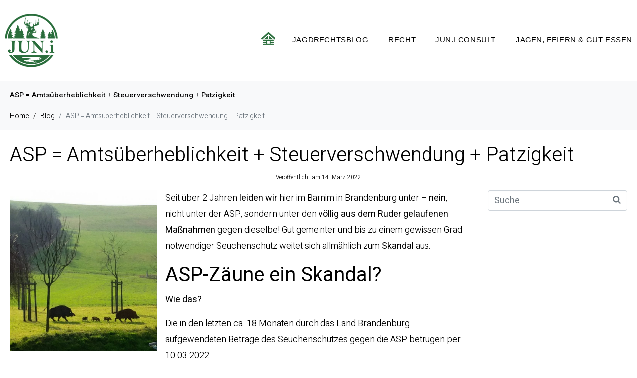

--- FILE ---
content_type: text/html; charset=UTF-8
request_url: https://jagdrechtsblog.com/asp-amtsueberheblichkeit-steuerverschwendung-patzigkeit/
body_size: 26476
content:
<!DOCTYPE html><html lang="de"><head >	<meta charset="UTF-8" />
	<meta name="viewport" content="width=device-width, initial-scale=1" />
	<title>ASP = Amtsüberheblichkeit + Steuerverschwendung + Patzigkeit &#8211; JUNi</title>
<meta name='robots' content='max-image-preview:large' />
	<style>img:is([sizes="auto" i], [sizes^="auto," i]) { contain-intrinsic-size: 3000px 1500px }</style>
	<link rel="alternate" type="application/rss+xml" title="JUNi &raquo; Feed" href="https://jagdrechtsblog.com/feed/" />
<link rel="alternate" type="application/rss+xml" title="JUNi &raquo; Kommentar-Feed" href="https://jagdrechtsblog.com/comments/feed/" />
<link rel="alternate" type="application/rss+xml" title="JUNi &raquo; ASP = Amtsüberheblichkeit + Steuerverschwendung + Patzigkeit-Kommentar-Feed" href="https://jagdrechtsblog.com/asp-amtsueberheblichkeit-steuerverschwendung-patzigkeit/feed/" />
<script type="text/javascript">
/* <![CDATA[ */
window._wpemojiSettings = {"baseUrl":"https:\/\/s.w.org\/images\/core\/emoji\/16.0.1\/72x72\/","ext":".png","svgUrl":"https:\/\/s.w.org\/images\/core\/emoji\/16.0.1\/svg\/","svgExt":".svg","source":{"concatemoji":"https:\/\/jagdrechtsblog.com\/wp-includes\/js\/wp-emoji-release.min.js?ver=84041ee712f938497678104fb89ecab8"}};
/*! This file is auto-generated */
!function(s,n){var o,i,e;function c(e){try{var t={supportTests:e,timestamp:(new Date).valueOf()};sessionStorage.setItem(o,JSON.stringify(t))}catch(e){}}function p(e,t,n){e.clearRect(0,0,e.canvas.width,e.canvas.height),e.fillText(t,0,0);var t=new Uint32Array(e.getImageData(0,0,e.canvas.width,e.canvas.height).data),a=(e.clearRect(0,0,e.canvas.width,e.canvas.height),e.fillText(n,0,0),new Uint32Array(e.getImageData(0,0,e.canvas.width,e.canvas.height).data));return t.every(function(e,t){return e===a[t]})}function u(e,t){e.clearRect(0,0,e.canvas.width,e.canvas.height),e.fillText(t,0,0);for(var n=e.getImageData(16,16,1,1),a=0;a<n.data.length;a++)if(0!==n.data[a])return!1;return!0}function f(e,t,n,a){switch(t){case"flag":return n(e,"\ud83c\udff3\ufe0f\u200d\u26a7\ufe0f","\ud83c\udff3\ufe0f\u200b\u26a7\ufe0f")?!1:!n(e,"\ud83c\udde8\ud83c\uddf6","\ud83c\udde8\u200b\ud83c\uddf6")&&!n(e,"\ud83c\udff4\udb40\udc67\udb40\udc62\udb40\udc65\udb40\udc6e\udb40\udc67\udb40\udc7f","\ud83c\udff4\u200b\udb40\udc67\u200b\udb40\udc62\u200b\udb40\udc65\u200b\udb40\udc6e\u200b\udb40\udc67\u200b\udb40\udc7f");case"emoji":return!a(e,"\ud83e\udedf")}return!1}function g(e,t,n,a){var r="undefined"!=typeof WorkerGlobalScope&&self instanceof WorkerGlobalScope?new OffscreenCanvas(300,150):s.createElement("canvas"),o=r.getContext("2d",{willReadFrequently:!0}),i=(o.textBaseline="top",o.font="600 32px Arial",{});return e.forEach(function(e){i[e]=t(o,e,n,a)}),i}function t(e){var t=s.createElement("script");t.src=e,t.defer=!0,s.head.appendChild(t)}"undefined"!=typeof Promise&&(o="wpEmojiSettingsSupports",i=["flag","emoji"],n.supports={everything:!0,everythingExceptFlag:!0},e=new Promise(function(e){s.addEventListener("DOMContentLoaded",e,{once:!0})}),new Promise(function(t){var n=function(){try{var e=JSON.parse(sessionStorage.getItem(o));if("object"==typeof e&&"number"==typeof e.timestamp&&(new Date).valueOf()<e.timestamp+604800&&"object"==typeof e.supportTests)return e.supportTests}catch(e){}return null}();if(!n){if("undefined"!=typeof Worker&&"undefined"!=typeof OffscreenCanvas&&"undefined"!=typeof URL&&URL.createObjectURL&&"undefined"!=typeof Blob)try{var e="postMessage("+g.toString()+"("+[JSON.stringify(i),f.toString(),p.toString(),u.toString()].join(",")+"));",a=new Blob([e],{type:"text/javascript"}),r=new Worker(URL.createObjectURL(a),{name:"wpTestEmojiSupports"});return void(r.onmessage=function(e){c(n=e.data),r.terminate(),t(n)})}catch(e){}c(n=g(i,f,p,u))}t(n)}).then(function(e){for(var t in e)n.supports[t]=e[t],n.supports.everything=n.supports.everything&&n.supports[t],"flag"!==t&&(n.supports.everythingExceptFlag=n.supports.everythingExceptFlag&&n.supports[t]);n.supports.everythingExceptFlag=n.supports.everythingExceptFlag&&!n.supports.flag,n.DOMReady=!1,n.readyCallback=function(){n.DOMReady=!0}}).then(function(){return e}).then(function(){var e;n.supports.everything||(n.readyCallback(),(e=n.source||{}).concatemoji?t(e.concatemoji):e.wpemoji&&e.twemoji&&(t(e.twemoji),t(e.wpemoji)))}))}((window,document),window._wpemojiSettings);
/* ]]> */
</script>
<style id='wp-emoji-styles-inline-css' type='text/css'>

	img.wp-smiley, img.emoji {
		display: inline !important;
		border: none !important;
		box-shadow: none !important;
		height: 1em !important;
		width: 1em !important;
		margin: 0 0.07em !important;
		vertical-align: -0.1em !important;
		background: none !important;
		padding: 0 !important;
	}
</style>
<link rel='stylesheet' id='wp-block-library-css' href='https://jagdrechtsblog.com/wp-content/plugins/gutenberg/build/styles/block-library/style.min.css?ver=22.4.1' type='text/css' media='all' />
<link rel='stylesheet' id='wp-block-library-theme-css' href='https://jagdrechtsblog.com/wp-content/plugins/gutenberg/build/styles/block-library/theme.min.css?ver=22.4.1' type='text/css' media='all' />
<style id='classic-theme-styles-inline-css' type='text/css'>
.wp-block-button__link{background-color:#32373c;border-radius:9999px;box-shadow:none;color:#fff;font-size:1.125em;padding:calc(.667em + 2px) calc(1.333em + 2px);text-decoration:none}.wp-block-file__button{background:#32373c;color:#fff}.wp-block-accordion-heading{margin:0}.wp-block-accordion-heading__toggle{background-color:inherit!important;color:inherit!important}.wp-block-accordion-heading__toggle:not(:focus-visible){outline:none}.wp-block-accordion-heading__toggle:focus,.wp-block-accordion-heading__toggle:hover{background-color:inherit!important;border:none;box-shadow:none;color:inherit;padding:var(--wp--preset--spacing--20,1em) 0;text-decoration:none}.wp-block-accordion-heading__toggle:focus-visible{outline:auto;outline-offset:0}
</style>
<style id='pdfemb-pdf-embedder-viewer-style-inline-css' type='text/css'>
.wp-block-pdfemb-pdf-embedder-viewer{max-width:none}

</style>
<link rel='stylesheet' id='plyr-css-css' href='https://jagdrechtsblog.com/wp-content/plugins/easy-video-player/lib/plyr.css?ver=84041ee712f938497678104fb89ecab8' type='text/css' media='all' />
<style id='global-styles-inline-css' type='text/css'>
:root{--wp--preset--aspect-ratio--square: 1;--wp--preset--aspect-ratio--4-3: 4/3;--wp--preset--aspect-ratio--3-4: 3/4;--wp--preset--aspect-ratio--3-2: 3/2;--wp--preset--aspect-ratio--2-3: 2/3;--wp--preset--aspect-ratio--16-9: 16/9;--wp--preset--aspect-ratio--9-16: 9/16;--wp--preset--color--black: #000000;--wp--preset--color--cyan-bluish-gray: #abb8c3;--wp--preset--color--white: #ffffff;--wp--preset--color--pale-pink: #f78da7;--wp--preset--color--vivid-red: #cf2e2e;--wp--preset--color--luminous-vivid-orange: #ff6900;--wp--preset--color--luminous-vivid-amber: #fcb900;--wp--preset--color--light-green-cyan: #7bdcb5;--wp--preset--color--vivid-green-cyan: #00d084;--wp--preset--color--pale-cyan-blue: #8ed1fc;--wp--preset--color--vivid-cyan-blue: #0693e3;--wp--preset--color--vivid-purple: #9b51e0;--wp--preset--gradient--vivid-cyan-blue-to-vivid-purple: linear-gradient(135deg,rgb(6,147,227) 0%,rgb(155,81,224) 100%);--wp--preset--gradient--light-green-cyan-to-vivid-green-cyan: linear-gradient(135deg,rgb(122,220,180) 0%,rgb(0,208,130) 100%);--wp--preset--gradient--luminous-vivid-amber-to-luminous-vivid-orange: linear-gradient(135deg,rgb(252,185,0) 0%,rgb(255,105,0) 100%);--wp--preset--gradient--luminous-vivid-orange-to-vivid-red: linear-gradient(135deg,rgb(255,105,0) 0%,rgb(207,46,46) 100%);--wp--preset--gradient--very-light-gray-to-cyan-bluish-gray: linear-gradient(135deg,rgb(238,238,238) 0%,rgb(169,184,195) 100%);--wp--preset--gradient--cool-to-warm-spectrum: linear-gradient(135deg,rgb(74,234,220) 0%,rgb(151,120,209) 20%,rgb(207,42,186) 40%,rgb(238,44,130) 60%,rgb(251,105,98) 80%,rgb(254,248,76) 100%);--wp--preset--gradient--blush-light-purple: linear-gradient(135deg,rgb(255,206,236) 0%,rgb(152,150,240) 100%);--wp--preset--gradient--blush-bordeaux: linear-gradient(135deg,rgb(254,205,165) 0%,rgb(254,45,45) 50%,rgb(107,0,62) 100%);--wp--preset--gradient--luminous-dusk: linear-gradient(135deg,rgb(255,203,112) 0%,rgb(199,81,192) 50%,rgb(65,88,208) 100%);--wp--preset--gradient--pale-ocean: linear-gradient(135deg,rgb(255,245,203) 0%,rgb(182,227,212) 50%,rgb(51,167,181) 100%);--wp--preset--gradient--electric-grass: linear-gradient(135deg,rgb(202,248,128) 0%,rgb(113,206,126) 100%);--wp--preset--gradient--midnight: linear-gradient(135deg,rgb(2,3,129) 0%,rgb(40,116,252) 100%);--wp--preset--font-size--small: 13px;--wp--preset--font-size--medium: 20px;--wp--preset--font-size--large: 36px;--wp--preset--font-size--x-large: 42px;--wp--preset--spacing--20: 0.44rem;--wp--preset--spacing--30: 0.67rem;--wp--preset--spacing--40: 1rem;--wp--preset--spacing--50: 1.5rem;--wp--preset--spacing--60: 2.25rem;--wp--preset--spacing--70: 3.38rem;--wp--preset--spacing--80: 5.06rem;--wp--preset--shadow--natural: 6px 6px 9px rgba(0, 0, 0, 0.2);--wp--preset--shadow--deep: 12px 12px 50px rgba(0, 0, 0, 0.4);--wp--preset--shadow--sharp: 6px 6px 0px rgba(0, 0, 0, 0.2);--wp--preset--shadow--outlined: 6px 6px 0px -3px rgb(255, 255, 255), 6px 6px rgb(0, 0, 0);--wp--preset--shadow--crisp: 6px 6px 0px rgb(0, 0, 0);}:where(body) { margin: 0; }:where(.is-layout-flex){gap: 0.5em;}:where(.is-layout-grid){gap: 0.5em;}body .is-layout-flex{display: flex;}.is-layout-flex{flex-wrap: wrap;align-items: center;}.is-layout-flex > :is(*, div){margin: 0;}body .is-layout-grid{display: grid;}.is-layout-grid > :is(*, div){margin: 0;}body{padding-top: 0px;padding-right: 0px;padding-bottom: 0px;padding-left: 0px;}a:where(:not(.wp-element-button)){text-decoration: underline;}:root :where(.wp-element-button, .wp-block-button__link){background-color: #32373c;border-width: 0;color: #fff;font-family: inherit;font-size: inherit;font-style: inherit;font-weight: inherit;letter-spacing: inherit;line-height: inherit;padding-top: calc(0.667em + 2px);padding-right: calc(1.333em + 2px);padding-bottom: calc(0.667em + 2px);padding-left: calc(1.333em + 2px);text-decoration: none;text-transform: inherit;}.has-black-color{color: var(--wp--preset--color--black) !important;}.has-cyan-bluish-gray-color{color: var(--wp--preset--color--cyan-bluish-gray) !important;}.has-white-color{color: var(--wp--preset--color--white) !important;}.has-pale-pink-color{color: var(--wp--preset--color--pale-pink) !important;}.has-vivid-red-color{color: var(--wp--preset--color--vivid-red) !important;}.has-luminous-vivid-orange-color{color: var(--wp--preset--color--luminous-vivid-orange) !important;}.has-luminous-vivid-amber-color{color: var(--wp--preset--color--luminous-vivid-amber) !important;}.has-light-green-cyan-color{color: var(--wp--preset--color--light-green-cyan) !important;}.has-vivid-green-cyan-color{color: var(--wp--preset--color--vivid-green-cyan) !important;}.has-pale-cyan-blue-color{color: var(--wp--preset--color--pale-cyan-blue) !important;}.has-vivid-cyan-blue-color{color: var(--wp--preset--color--vivid-cyan-blue) !important;}.has-vivid-purple-color{color: var(--wp--preset--color--vivid-purple) !important;}.has-black-background-color{background-color: var(--wp--preset--color--black) !important;}.has-cyan-bluish-gray-background-color{background-color: var(--wp--preset--color--cyan-bluish-gray) !important;}.has-white-background-color{background-color: var(--wp--preset--color--white) !important;}.has-pale-pink-background-color{background-color: var(--wp--preset--color--pale-pink) !important;}.has-vivid-red-background-color{background-color: var(--wp--preset--color--vivid-red) !important;}.has-luminous-vivid-orange-background-color{background-color: var(--wp--preset--color--luminous-vivid-orange) !important;}.has-luminous-vivid-amber-background-color{background-color: var(--wp--preset--color--luminous-vivid-amber) !important;}.has-light-green-cyan-background-color{background-color: var(--wp--preset--color--light-green-cyan) !important;}.has-vivid-green-cyan-background-color{background-color: var(--wp--preset--color--vivid-green-cyan) !important;}.has-pale-cyan-blue-background-color{background-color: var(--wp--preset--color--pale-cyan-blue) !important;}.has-vivid-cyan-blue-background-color{background-color: var(--wp--preset--color--vivid-cyan-blue) !important;}.has-vivid-purple-background-color{background-color: var(--wp--preset--color--vivid-purple) !important;}.has-black-border-color{border-color: var(--wp--preset--color--black) !important;}.has-cyan-bluish-gray-border-color{border-color: var(--wp--preset--color--cyan-bluish-gray) !important;}.has-white-border-color{border-color: var(--wp--preset--color--white) !important;}.has-pale-pink-border-color{border-color: var(--wp--preset--color--pale-pink) !important;}.has-vivid-red-border-color{border-color: var(--wp--preset--color--vivid-red) !important;}.has-luminous-vivid-orange-border-color{border-color: var(--wp--preset--color--luminous-vivid-orange) !important;}.has-luminous-vivid-amber-border-color{border-color: var(--wp--preset--color--luminous-vivid-amber) !important;}.has-light-green-cyan-border-color{border-color: var(--wp--preset--color--light-green-cyan) !important;}.has-vivid-green-cyan-border-color{border-color: var(--wp--preset--color--vivid-green-cyan) !important;}.has-pale-cyan-blue-border-color{border-color: var(--wp--preset--color--pale-cyan-blue) !important;}.has-vivid-cyan-blue-border-color{border-color: var(--wp--preset--color--vivid-cyan-blue) !important;}.has-vivid-purple-border-color{border-color: var(--wp--preset--color--vivid-purple) !important;}.has-vivid-cyan-blue-to-vivid-purple-gradient-background{background: var(--wp--preset--gradient--vivid-cyan-blue-to-vivid-purple) !important;}.has-light-green-cyan-to-vivid-green-cyan-gradient-background{background: var(--wp--preset--gradient--light-green-cyan-to-vivid-green-cyan) !important;}.has-luminous-vivid-amber-to-luminous-vivid-orange-gradient-background{background: var(--wp--preset--gradient--luminous-vivid-amber-to-luminous-vivid-orange) !important;}.has-luminous-vivid-orange-to-vivid-red-gradient-background{background: var(--wp--preset--gradient--luminous-vivid-orange-to-vivid-red) !important;}.has-very-light-gray-to-cyan-bluish-gray-gradient-background{background: var(--wp--preset--gradient--very-light-gray-to-cyan-bluish-gray) !important;}.has-cool-to-warm-spectrum-gradient-background{background: var(--wp--preset--gradient--cool-to-warm-spectrum) !important;}.has-blush-light-purple-gradient-background{background: var(--wp--preset--gradient--blush-light-purple) !important;}.has-blush-bordeaux-gradient-background{background: var(--wp--preset--gradient--blush-bordeaux) !important;}.has-luminous-dusk-gradient-background{background: var(--wp--preset--gradient--luminous-dusk) !important;}.has-pale-ocean-gradient-background{background: var(--wp--preset--gradient--pale-ocean) !important;}.has-electric-grass-gradient-background{background: var(--wp--preset--gradient--electric-grass) !important;}.has-midnight-gradient-background{background: var(--wp--preset--gradient--midnight) !important;}.has-small-font-size{font-size: var(--wp--preset--font-size--small) !important;}.has-medium-font-size{font-size: var(--wp--preset--font-size--medium) !important;}.has-large-font-size{font-size: var(--wp--preset--font-size--large) !important;}.has-x-large-font-size{font-size: var(--wp--preset--font-size--x-large) !important;}
:where(.wp-block-columns.is-layout-flex){gap: 2em;}:where(.wp-block-columns.is-layout-grid){gap: 2em;}
:root :where(.wp-block-pullquote){font-size: 1.5em;line-height: 1.6;}
:where(.wp-block-post-template.is-layout-flex){gap: 1.25em;}:where(.wp-block-post-template.is-layout-grid){gap: 1.25em;}
:where(.wp-block-term-template.is-layout-flex){gap: 1.25em;}:where(.wp-block-term-template.is-layout-grid){gap: 1.25em;}
</style>
<link rel='stylesheet' id='jupiterx-popups-animation-css' href='https://jagdrechtsblog.com/wp-content/plugins/jupiterx-core/includes/extensions/raven/assets/lib/animate/animate.min.css?ver=2.0.9' type='text/css' media='all' />
<link rel='stylesheet' id='jupiterx-css' href='https://jagdrechtsblog.com/wp-content/uploads/jupiterx/compiler/jupiterx/0bcba7f.css?ver=2.0.9' type='text/css' media='all' />
<link rel='stylesheet' id='jet-popup-frontend-css' href='https://jagdrechtsblog.com/wp-content/plugins/jet-popup/assets/css/jet-popup-frontend.css?ver=2.0.2.1' type='text/css' media='all' />
<link rel='stylesheet' id='jupiterx-elements-dynamic-styles-css' href='https://jagdrechtsblog.com/wp-content/uploads/jupiterx/compiler/jupiterx-elements-dynamic-styles/13a9e28.css?ver=2.0.9' type='text/css' media='all' />
<link rel='stylesheet' id='elementor-icons-css' href='https://jagdrechtsblog.com/wp-content/plugins/elementor/assets/lib/eicons/css/elementor-icons.min.css?ver=5.44.0' type='text/css' media='all' />
<link rel='stylesheet' id='elementor-frontend-css' href='https://jagdrechtsblog.com/wp-content/plugins/elementor/assets/css/frontend.min.css?ver=3.32.5' type='text/css' media='all' />
<link rel='stylesheet' id='font-awesome-css' href='https://jagdrechtsblog.com/wp-content/plugins/elementor/assets/lib/font-awesome/css/font-awesome.min.css?ver=4.7.0' type='text/css' media='all' />
<link rel='stylesheet' id='jupiterx-core-raven-frontend-css' href='https://jagdrechtsblog.com/wp-content/plugins/jupiterx-core/includes/extensions/raven/assets/css/frontend.min.css?ver=84041ee712f938497678104fb89ecab8' type='text/css' media='all' />
<link rel='stylesheet' id='elementor-post-5538-css' href='https://jagdrechtsblog.com/wp-content/uploads/elementor/css/post-5538.css?ver=1769229165' type='text/css' media='all' />
<link rel='stylesheet' id='flatpickr-css' href='https://jagdrechtsblog.com/wp-content/plugins/elementor/assets/lib/flatpickr/flatpickr.min.css?ver=4.6.13' type='text/css' media='all' />
<link rel='stylesheet' id='elementor-post-135-css' href='https://jagdrechtsblog.com/wp-content/uploads/elementor/css/post-135.css?ver=1769229238' type='text/css' media='all' />
<link rel='stylesheet' id='elementor-post-414-css' href='https://jagdrechtsblog.com/wp-content/uploads/elementor/css/post-414.css?ver=1769229165' type='text/css' media='all' />
<link rel='stylesheet' id='elementor-post-73-css' href='https://jagdrechtsblog.com/wp-content/uploads/elementor/css/post-73.css?ver=1769229165' type='text/css' media='all' />
<link rel='stylesheet' id='elementor-gf-heebo-css' href='https://fonts.googleapis.com/css?family=Heebo:100,100italic,200,200italic,300,300italic,400,400italic,500,500italic,600,600italic,700,700italic,800,800italic,900,900italic&#038;display=auto' type='text/css' media='all' />
<script type="text/javascript" async src="https://jagdrechtsblog.com/wp-content/plugins/burst-statistics/helpers/timeme/timeme.min.js?ver=1761388970" id="burst-timeme-js"></script>
<script type="text/javascript" id="burst-js-extra">
/* <![CDATA[ */
var burst = {"tracking":{"isInitialHit":true,"lastUpdateTimestamp":0,"beacon_url":"https:\/\/jagdrechtsblog.com\/wp-content\/plugins\/burst-statistics\/endpoint.php","ajaxUrl":"https:\/\/jagdrechtsblog.com\/wp-admin\/admin-ajax.php"},"options":{"cookieless":0,"pageUrl":"https:\/\/jagdrechtsblog.com\/asp-amtsueberheblichkeit-steuerverschwendung-patzigkeit\/","beacon_enabled":1,"do_not_track":0,"enable_turbo_mode":0,"track_url_change":0,"cookie_retention_days":30,"debug":0},"goals":{"completed":[],"scriptUrl":"https:\/\/jagdrechtsblog.com\/wp-content\/plugins\/burst-statistics\/\/assets\/js\/build\/burst-goals.js?v=1761388970","active":[]},"cache":{"uid":null,"fingerprint":null,"isUserAgent":null,"isDoNotTrack":null,"useCookies":null}};
/* ]]> */
</script>
<script type="text/javascript" async src="https://jagdrechtsblog.com/wp-content/plugins/burst-statistics/assets/js/build/burst.min.js?ver=1761388970" id="burst-js"></script>
<script type="text/javascript" id="plyr-js-js-extra">
/* <![CDATA[ */
var easy_video_player = {"plyr_iconUrl":"https:\/\/jagdrechtsblog.com\/wp-content\/plugins\/easy-video-player\/lib\/plyr.svg","plyr_blankVideo":"https:\/\/jagdrechtsblog.com\/wp-content\/plugins\/easy-video-player\/lib\/blank.mp4"};
/* ]]> */
</script>
<script type="text/javascript" src="https://jagdrechtsblog.com/wp-content/plugins/easy-video-player/lib/plyr.js?ver=84041ee712f938497678104fb89ecab8" id="plyr-js-js"></script>
<script type="text/javascript" src="https://jagdrechtsblog.com/wp-includes/js/jquery/jquery.min.js?ver=3.7.1" id="jquery-core-js"></script>
<script type="text/javascript" src="https://jagdrechtsblog.com/wp-includes/js/jquery/jquery-migrate.min.js?ver=3.4.1" id="jquery-migrate-js"></script>
<script type="text/javascript" src="https://jagdrechtsblog.com/wp-content/plugins/revslider/public/assets/js/rbtools.min.js?ver=6.5.18" async id="tp-tools-js"></script>
<script type="text/javascript" src="https://jagdrechtsblog.com/wp-content/plugins/revslider/public/assets/js/rs6.min.js?ver=6.5.24" async id="revmin-js"></script>
<script type="text/javascript" src="https://jagdrechtsblog.com/wp-content/themes/jupiterx/lib/admin/assets/lib/webfont/webfont.min.js?ver=1.6.26" id="jupiterx-webfont-js"></script>
<script type="text/javascript" id="jupiterx-webfont-js-after">
/* <![CDATA[ */
WebFont.load({
				google: {
					families: ['Heebo:100,200,300,400,500,600,700,800,900,100italic,200italic,300italic,400italic,500italic,600italic,700italic,800italic,900italic']
				}
			});
/* ]]> */
</script>
<script type="text/javascript" src="https://jagdrechtsblog.com/wp-content/themes/jupiterx/lib/assets/dist/js/utils.min.js?ver=2.0.9" id="jupiterx-utils-js"></script>
<link rel="https://api.w.org/" href="https://jagdrechtsblog.com/wp-json/" /><link rel="alternate" title="JSON" type="application/json" href="https://jagdrechtsblog.com/wp-json/wp/v2/posts/5811" /><link rel="EditURI" type="application/rsd+xml" title="RSD" href="https://jagdrechtsblog.com/xmlrpc.php?rsd" />
<link rel="canonical" href="https://jagdrechtsblog.com/asp-amtsueberheblichkeit-steuerverschwendung-patzigkeit/" />
<link rel="alternate" title="oEmbed (JSON)" type="application/json+oembed" href="https://jagdrechtsblog.com/wp-json/oembed/1.0/embed?url=https%3A%2F%2Fjagdrechtsblog.com%2Fasp-amtsueberheblichkeit-steuerverschwendung-patzigkeit%2F" />
<link rel="alternate" title="oEmbed (XML)" type="text/xml+oembed" href="https://jagdrechtsblog.com/wp-json/oembed/1.0/embed?url=https%3A%2F%2Fjagdrechtsblog.com%2Fasp-amtsueberheblichkeit-steuerverschwendung-patzigkeit%2F&#038;format=xml" />
<meta name="generator" content="Elementor 3.32.5; features: additional_custom_breakpoints; settings: css_print_method-external, google_font-enabled, font_display-auto">
			<style>
				.e-con.e-parent:nth-of-type(n+4):not(.e-lazyloaded):not(.e-no-lazyload),
				.e-con.e-parent:nth-of-type(n+4):not(.e-lazyloaded):not(.e-no-lazyload) * {
					background-image: none !important;
				}
				@media screen and (max-height: 1024px) {
					.e-con.e-parent:nth-of-type(n+3):not(.e-lazyloaded):not(.e-no-lazyload),
					.e-con.e-parent:nth-of-type(n+3):not(.e-lazyloaded):not(.e-no-lazyload) * {
						background-image: none !important;
					}
				}
				@media screen and (max-height: 640px) {
					.e-con.e-parent:nth-of-type(n+2):not(.e-lazyloaded):not(.e-no-lazyload),
					.e-con.e-parent:nth-of-type(n+2):not(.e-lazyloaded):not(.e-no-lazyload) * {
						background-image: none !important;
					}
				}
			</style>
			<meta name="generator" content="Powered by Slider Revolution 6.5.24 - responsive, Mobile-Friendly Slider Plugin for WordPress with comfortable drag and drop interface." />
<link rel="icon" href="https://jagdrechtsblog.com/wp-content/uploads/2019/06/cropped-favicon-32x32.png" sizes="32x32" />
<link rel="icon" href="https://jagdrechtsblog.com/wp-content/uploads/2019/06/cropped-favicon-192x192.png" sizes="192x192" />
<link rel="apple-touch-icon" href="https://jagdrechtsblog.com/wp-content/uploads/2019/06/cropped-favicon-180x180.png" />
<meta name="msapplication-TileImage" content="https://jagdrechtsblog.com/wp-content/uploads/2019/06/cropped-favicon-270x270.png" />
<script>function setREVStartSize(e){
			//window.requestAnimationFrame(function() {
				window.RSIW = window.RSIW===undefined ? window.innerWidth : window.RSIW;
				window.RSIH = window.RSIH===undefined ? window.innerHeight : window.RSIH;
				try {
					var pw = document.getElementById(e.c).parentNode.offsetWidth,
						newh;
					pw = pw===0 || isNaN(pw) || (e.l=="fullwidth" || e.layout=="fullwidth") ? window.RSIW : pw;
					e.tabw = e.tabw===undefined ? 0 : parseInt(e.tabw);
					e.thumbw = e.thumbw===undefined ? 0 : parseInt(e.thumbw);
					e.tabh = e.tabh===undefined ? 0 : parseInt(e.tabh);
					e.thumbh = e.thumbh===undefined ? 0 : parseInt(e.thumbh);
					e.tabhide = e.tabhide===undefined ? 0 : parseInt(e.tabhide);
					e.thumbhide = e.thumbhide===undefined ? 0 : parseInt(e.thumbhide);
					e.mh = e.mh===undefined || e.mh=="" || e.mh==="auto" ? 0 : parseInt(e.mh,0);
					if(e.layout==="fullscreen" || e.l==="fullscreen")
						newh = Math.max(e.mh,window.RSIH);
					else{
						e.gw = Array.isArray(e.gw) ? e.gw : [e.gw];
						for (var i in e.rl) if (e.gw[i]===undefined || e.gw[i]===0) e.gw[i] = e.gw[i-1];
						e.gh = e.el===undefined || e.el==="" || (Array.isArray(e.el) && e.el.length==0)? e.gh : e.el;
						e.gh = Array.isArray(e.gh) ? e.gh : [e.gh];
						for (var i in e.rl) if (e.gh[i]===undefined || e.gh[i]===0) e.gh[i] = e.gh[i-1];
											
						var nl = new Array(e.rl.length),
							ix = 0,
							sl;
						e.tabw = e.tabhide>=pw ? 0 : e.tabw;
						e.thumbw = e.thumbhide>=pw ? 0 : e.thumbw;
						e.tabh = e.tabhide>=pw ? 0 : e.tabh;
						e.thumbh = e.thumbhide>=pw ? 0 : e.thumbh;
						for (var i in e.rl) nl[i] = e.rl[i]<window.RSIW ? 0 : e.rl[i];
						sl = nl[0];
						for (var i in nl) if (sl>nl[i] && nl[i]>0) { sl = nl[i]; ix=i;}
						var m = pw>(e.gw[ix]+e.tabw+e.thumbw) ? 1 : (pw-(e.tabw+e.thumbw)) / (e.gw[ix]);
						newh =  (e.gh[ix] * m) + (e.tabh + e.thumbh);
					}
					var el = document.getElementById(e.c);
					if (el!==null && el) el.style.height = newh+"px";
					el = document.getElementById(e.c+"_wrapper");
					if (el!==null && el) {
						el.style.height = newh+"px";
						el.style.display = "block";
					}
				} catch(e){
					console.log("Failure at Presize of Slider:" + e)
				}
			//});
		  };</script>
</head><body data-rsssl=1 class="wp-singular post-template-default single single-post postid-5811 single-format-standard wp-theme-jupiterx no-js elementor-default elementor-kit-5538 jupiterx-post-template-1 jupiterx-header-sticky" itemscope="itemscope" itemtype="http://schema.org/WebPage" data-burst_id="5811" data-burst_type="post"><a class="jupiterx-a11y jupiterx-a11y-skip-navigation-link" href="#jupiterx-main">Skip to content</a><div class="jupiterx-site"><header class="jupiterx-header jupiterx-header-custom jupiterx-header-sticky-custom" data-jupiterx-settings="{&quot;breakpoint&quot;:&quot;767.98&quot;,&quot;template&quot;:&quot;135&quot;,&quot;stickyTemplate&quot;:&quot;414&quot;,&quot;behavior&quot;:&quot;sticky&quot;,&quot;offset&quot;:&quot;500&quot;}" role="banner" itemscope="itemscope" itemtype="http://schema.org/WPHeader">		<div data-elementor-type="header" data-elementor-id="135" class="elementor elementor-135">
						<section class="elementor-section elementor-top-section elementor-element elementor-element-45efc89 elementor-section-height-min-height elementor-section-boxed elementor-section-height-default elementor-section-items-middle" data-id="45efc89" data-element_type="section" data-settings="{&quot;background_background&quot;:&quot;classic&quot;}">
						<div class="elementor-container elementor-column-gap-default">
					<div class="elementor-column elementor-col-100 elementor-top-column elementor-element elementor-element-efab369 raven-column-flex-horizontal" data-id="efab369" data-element_type="column">
			<div class="elementor-widget-wrap elementor-element-populated">
						<div class="elementor-element elementor-element-5cae3cf elementor-widget-mobile__width-initial elementor-widget elementor-widget-raven-site-logo" data-id="5cae3cf" data-element_type="widget" data-widget_type="raven-site-logo.default">
				<div class="elementor-widget-container">
							<div class="raven-widget-wrapper">
			<div class="raven-site-logo raven-site-logo-customizer">
									<a class="raven-site-logo-link" href="https://jagdrechtsblog.com">
								<picture><source media='(max-width:767px)' srcset='https://jagdrechtsblog.com/wp-content/uploads/2019/06/Logo-JUNi-Institut-fuer-Jagd-Umwelt-und-Naturschutz-hell-1-2nd-1.png'><source media='(max-width:1024px)' srcset='https://jagdrechtsblog.com/wp-content/uploads/2019/06/Logo-JUNi-Institut-fuer-Jagd-Umwelt-und-Naturschutz-hell-1-2nd-1.png'><img src="https://jagdrechtsblog.com/wp-content/uploads/2019/06/Logo-JUNi-Institut-fuer-Jagd-Umwelt-und-Naturschutz-hell-1-2nd-1.png" alt="JUNi" data-no-lazy="1" /></picture>									</a>
							</div>
		</div>
						</div>
				</div>
				<div class="elementor-element elementor-element-e9c7d8b elementor-widget elementor-widget-raven-flex-spacer" data-id="e9c7d8b" data-element_type="widget" data-widget_type="raven-flex-spacer.default">
				<div class="elementor-widget-container">
								<div class="raven-spacer">&nbsp;</div>
						</div>
				</div>
				<div class="elementor-element elementor-element-ad9a769 elementor-widget elementor-widget-image" data-id="ad9a769" data-element_type="widget" data-widget_type="image.default">
				<div class="elementor-widget-container">
																<a href="https://jagdrechtsblog.com">
							<img width="28" height="25" src="https://jagdrechtsblog.com/wp-content/uploads/2019/03/home-d.png" class="attachment-large size-large wp-image-4799" alt="" />								</a>
															</div>
				</div>
				<div class="elementor-element elementor-element-f9f5e69 raven-breakpoint-tablet raven-nav-menu-align-center raven-nav-menu-stretch raven-mobile-nav-menu-align-left elementor-widget elementor-widget-raven-nav-menu" data-id="f9f5e69" data-element_type="widget" data-settings="{&quot;submenu_space_between&quot;:{&quot;unit&quot;:&quot;px&quot;,&quot;size&quot;:0,&quot;sizes&quot;:[]},&quot;submenu_icon&quot;:&quot;&lt;svg 0=\&quot;fas fa-chevron-down\&quot; class=\&quot;e-font-icon-svg e-fas-chevron-down\&quot;&gt;\n\t\t\t\t\t&lt;use xlink:href=\&quot;#fas-chevron-down\&quot;&gt;\n\t\t\t\t\t\t&lt;symbol id=\&quot;fas-chevron-down\&quot; viewBox=\&quot;0 0 448 512\&quot;&gt;\n\t\t\t\t\t\t\t&lt;path d=\&quot;M207.029 381.476L12.686 187.132c-9.373-9.373-9.373-24.569 0-33.941l22.667-22.667c9.357-9.357 24.522-9.375 33.901-.04L224 284.505l154.745-154.021c9.379-9.335 24.544-9.317 33.901.04l22.667 22.667c9.373 9.373 9.373 24.569 0 33.941L240.971 381.476c-9.373 9.372-24.569 9.372-33.942 0z\&quot;&gt;&lt;\/path&gt;\n\t\t\t\t\t\t&lt;\/symbol&gt;\n\t\t\t\t\t&lt;\/use&gt;\n\t\t\t\t&lt;\/svg&gt;&quot;,&quot;full_width&quot;:&quot;stretch&quot;,&quot;mobile_layout&quot;:&quot;dropdown&quot;,&quot;submenu_opening_position&quot;:&quot;bottom&quot;}" data-widget_type="raven-nav-menu.default">
				<div class="elementor-widget-container">
							<nav class="raven-nav-menu-main raven-nav-menu-horizontal raven-nav-menu-tablet- raven-nav-menu-mobile- raven-nav-icons-hidden-tablet raven-nav-icons-hidden-mobile">
			<ul id="menu-f9f5e69" class="raven-nav-menu"><li class="menu-item menu-item-type-post_type menu-item-object-page menu-item-38"><a title="						" href="https://jagdrechtsblog.com/jagdrechtsblog/" class="raven-menu-item raven-link-item ">Jagdrechtsblog</a></li>
<li class="menu-item menu-item-type-post_type menu-item-object-page menu-item-36"><a title="						" href="https://jagdrechtsblog.com/recht/" class="raven-menu-item raven-link-item ">Recht</a></li>
<li class="menu-item menu-item-type-post_type menu-item-object-page menu-item-4881"><a href="https://jagdrechtsblog.com/wirtschafts-und-unternehmensberatung/" class="raven-menu-item raven-link-item ">JUN.i CONSULT</a></li>
<li class="menu-item menu-item-type-post_type menu-item-object-page menu-item-has-children menu-item-4894"><a href="https://jagdrechtsblog.com/jagen-feiern-und-gut-essen/" class="raven-menu-item raven-link-item ">Jagen, feiern &#038; gut essen</a>
<ul class="0 sub-menu raven-submenu">
	<li class="menu-item menu-item-type-post_type menu-item-object-page menu-item-5133"><a href="https://jagdrechtsblog.com/jagen-feiern-und-gut-essen/wildbret-dies-und-das/" class="raven-submenu-item raven-link-item ">Wildbret – dies und das</a></li>
	<li class="menu-item menu-item-type-post_type menu-item-object-page menu-item-5132"><a href="https://jagdrechtsblog.com/jagen-feiern-und-gut-essen/rezepte/" class="raven-submenu-item raven-link-item ">Rezepte</a></li>
	<li class="menu-item menu-item-type-post_type menu-item-object-page menu-item-5131"><a href="https://jagdrechtsblog.com/jagen-feiern-und-gut-essen/events/" class="raven-submenu-item raven-link-item ">Events – Feste und Veranstaltungen</a></li>
</ul>
</li>
</ul>		</nav>

		<div class="raven-nav-menu-toggle">

						<div class="raven-nav-menu-toggle-button ">
								<span class="fa fa-bars"></span>
								</div>

		</div>
		<nav class="raven-nav-icons-hidden-tablet raven-nav-icons-hidden-mobile raven-nav-menu-mobile raven-nav-menu-dropdown">
									<div class="raven-container">
				<ul id="menu-mobile-f9f5e69" class="raven-nav-menu"><li class="menu-item menu-item-type-post_type menu-item-object-page menu-item-38"><a title="						" href="https://jagdrechtsblog.com/jagdrechtsblog/" class="raven-menu-item raven-link-item ">Jagdrechtsblog</a></li>
<li class="menu-item menu-item-type-post_type menu-item-object-page menu-item-36"><a title="						" href="https://jagdrechtsblog.com/recht/" class="raven-menu-item raven-link-item ">Recht</a></li>
<li class="menu-item menu-item-type-post_type menu-item-object-page menu-item-4881"><a href="https://jagdrechtsblog.com/wirtschafts-und-unternehmensberatung/" class="raven-menu-item raven-link-item ">JUN.i CONSULT</a></li>
<li class="menu-item menu-item-type-post_type menu-item-object-page menu-item-has-children menu-item-4894"><a href="https://jagdrechtsblog.com/jagen-feiern-und-gut-essen/" class="raven-menu-item raven-link-item ">Jagen, feiern &#038; gut essen</a>
<ul class="0 sub-menu raven-submenu">
	<li class="menu-item menu-item-type-post_type menu-item-object-page menu-item-5133"><a href="https://jagdrechtsblog.com/jagen-feiern-und-gut-essen/wildbret-dies-und-das/" class="raven-submenu-item raven-link-item ">Wildbret – dies und das</a></li>
	<li class="menu-item menu-item-type-post_type menu-item-object-page menu-item-5132"><a href="https://jagdrechtsblog.com/jagen-feiern-und-gut-essen/rezepte/" class="raven-submenu-item raven-link-item ">Rezepte</a></li>
	<li class="menu-item menu-item-type-post_type menu-item-object-page menu-item-5131"><a href="https://jagdrechtsblog.com/jagen-feiern-und-gut-essen/events/" class="raven-submenu-item raven-link-item ">Events – Feste und Veranstaltungen</a></li>
</ul>
</li>
</ul>			</div>
		</nav>
						</div>
				</div>
					</div>
		</div>
					</div>
		</section>
				</div>
				<div data-elementor-type="header" data-elementor-id="414" class="elementor elementor-414">
						<section class="elementor-section elementor-top-section elementor-element elementor-element-0fd1a3c elementor-section-height-min-height elementor-section-boxed elementor-section-height-default elementor-section-items-middle" data-id="0fd1a3c" data-element_type="section" data-settings="{&quot;background_background&quot;:&quot;classic&quot;}">
						<div class="elementor-container elementor-column-gap-no">
					<div class="elementor-column elementor-col-100 elementor-top-column elementor-element elementor-element-35b703e raven-column-flex-horizontal" data-id="35b703e" data-element_type="column">
			<div class="elementor-widget-wrap elementor-element-populated">
						<div class="elementor-element elementor-element-fa889b7 elementor-widget-mobile__width-initial elementor-widget elementor-widget-raven-site-logo" data-id="fa889b7" data-element_type="widget" data-widget_type="raven-site-logo.default">
				<div class="elementor-widget-container">
							<div class="raven-widget-wrapper">
			<div class="raven-site-logo raven-site-logo-customizer">
									<a class="raven-site-logo-link" href="https://jagdrechtsblog.com">
								<picture><source media='(max-width:767px)' srcset='https://jagdrechtsblog.com/wp-content/uploads/2019/06/Logo-JUNi-Institut-fuer-Jagd-Umwelt-und-Naturschutz-hell-1-2nd-1.png'><source media='(max-width:1024px)' srcset='https://jagdrechtsblog.com/wp-content/uploads/2019/06/Logo-JUNi-Institut-fuer-Jagd-Umwelt-und-Naturschutz-hell-1-2nd-1.png'><img src="https://jagdrechtsblog.com/wp-content/uploads/2019/06/Logo-JUNi-Institut-fuer-Jagd-Umwelt-und-Naturschutz-hell-1-2nd-1.png" alt="JUNi" data-no-lazy="1" /></picture>									</a>
							</div>
		</div>
						</div>
				</div>
				<div class="elementor-element elementor-element-6a0d534 elementor-widget elementor-widget-raven-flex-spacer" data-id="6a0d534" data-element_type="widget" data-widget_type="raven-flex-spacer.default">
				<div class="elementor-widget-container">
								<div class="raven-spacer">&nbsp;</div>
						</div>
				</div>
				<div class="elementor-element elementor-element-a5a405d elementor-hidden-tablet elementor-hidden-phone elementor-widget elementor-widget-image" data-id="a5a405d" data-element_type="widget" data-widget_type="image.default">
				<div class="elementor-widget-container">
																<a href="https://jagdrechtsblog.com">
							<img width="28" height="25" src="https://jagdrechtsblog.com/wp-content/uploads/2019/03/home-d.png" class="attachment-large size-large wp-image-4799" alt="" />								</a>
															</div>
				</div>
				<div class="elementor-element elementor-element-57428bf raven-breakpoint-tablet raven-nav-menu-align-center raven-nav-menu-stretch raven-mobile-nav-menu-align-left elementor-widget elementor-widget-raven-nav-menu" data-id="57428bf" data-element_type="widget" data-settings="{&quot;submenu_space_between&quot;:{&quot;unit&quot;:&quot;px&quot;,&quot;size&quot;:0,&quot;sizes&quot;:[]},&quot;submenu_icon&quot;:&quot;&lt;svg 0=\&quot;fas fa-chevron-down\&quot; class=\&quot;e-font-icon-svg e-fas-chevron-down\&quot;&gt;\n\t\t\t\t\t&lt;use xlink:href=\&quot;#fas-chevron-down\&quot;&gt;\n\t\t\t\t\t\t&lt;symbol id=\&quot;fas-chevron-down\&quot; viewBox=\&quot;0 0 448 512\&quot;&gt;\n\t\t\t\t\t\t\t&lt;path d=\&quot;M207.029 381.476L12.686 187.132c-9.373-9.373-9.373-24.569 0-33.941l22.667-22.667c9.357-9.357 24.522-9.375 33.901-.04L224 284.505l154.745-154.021c9.379-9.335 24.544-9.317 33.901.04l22.667 22.667c9.373 9.373 9.373 24.569 0 33.941L240.971 381.476c-9.373 9.372-24.569 9.372-33.942 0z\&quot;&gt;&lt;\/path&gt;\n\t\t\t\t\t\t&lt;\/symbol&gt;\n\t\t\t\t\t&lt;\/use&gt;\n\t\t\t\t&lt;\/svg&gt;&quot;,&quot;full_width&quot;:&quot;stretch&quot;,&quot;mobile_layout&quot;:&quot;dropdown&quot;,&quot;submenu_opening_position&quot;:&quot;bottom&quot;}" data-widget_type="raven-nav-menu.default">
				<div class="elementor-widget-container">
							<nav class="raven-nav-menu-main raven-nav-menu-horizontal raven-nav-menu-tablet- raven-nav-menu-mobile- raven-nav-icons-hidden-tablet raven-nav-icons-hidden-mobile">
			<ul id="menu-57428bf" class="raven-nav-menu"><li class="menu-item menu-item-type-post_type menu-item-object-page menu-item-38"><a title="						" href="https://jagdrechtsblog.com/jagdrechtsblog/" class="raven-menu-item raven-link-item ">Jagdrechtsblog</a></li>
<li class="menu-item menu-item-type-post_type menu-item-object-page menu-item-36"><a title="						" href="https://jagdrechtsblog.com/recht/" class="raven-menu-item raven-link-item ">Recht</a></li>
<li class="menu-item menu-item-type-post_type menu-item-object-page menu-item-4881"><a href="https://jagdrechtsblog.com/wirtschafts-und-unternehmensberatung/" class="raven-menu-item raven-link-item ">JUN.i CONSULT</a></li>
<li class="menu-item menu-item-type-post_type menu-item-object-page menu-item-has-children menu-item-4894"><a href="https://jagdrechtsblog.com/jagen-feiern-und-gut-essen/" class="raven-menu-item raven-link-item ">Jagen, feiern &#038; gut essen</a>
<ul class="0 sub-menu raven-submenu">
	<li class="menu-item menu-item-type-post_type menu-item-object-page menu-item-5133"><a href="https://jagdrechtsblog.com/jagen-feiern-und-gut-essen/wildbret-dies-und-das/" class="raven-submenu-item raven-link-item ">Wildbret – dies und das</a></li>
	<li class="menu-item menu-item-type-post_type menu-item-object-page menu-item-5132"><a href="https://jagdrechtsblog.com/jagen-feiern-und-gut-essen/rezepte/" class="raven-submenu-item raven-link-item ">Rezepte</a></li>
	<li class="menu-item menu-item-type-post_type menu-item-object-page menu-item-5131"><a href="https://jagdrechtsblog.com/jagen-feiern-und-gut-essen/events/" class="raven-submenu-item raven-link-item ">Events – Feste und Veranstaltungen</a></li>
</ul>
</li>
</ul>		</nav>

		<div class="raven-nav-menu-toggle">

						<div class="raven-nav-menu-toggle-button ">
								<span class="fa fa-bars"></span>
								</div>

		</div>
		<nav class="raven-nav-icons-hidden-tablet raven-nav-icons-hidden-mobile raven-nav-menu-mobile raven-nav-menu-dropdown">
									<div class="raven-container">
				<ul id="menu-mobile-57428bf" class="raven-nav-menu"><li class="menu-item menu-item-type-post_type menu-item-object-page menu-item-38"><a title="						" href="https://jagdrechtsblog.com/jagdrechtsblog/" class="raven-menu-item raven-link-item ">Jagdrechtsblog</a></li>
<li class="menu-item menu-item-type-post_type menu-item-object-page menu-item-36"><a title="						" href="https://jagdrechtsblog.com/recht/" class="raven-menu-item raven-link-item ">Recht</a></li>
<li class="menu-item menu-item-type-post_type menu-item-object-page menu-item-4881"><a href="https://jagdrechtsblog.com/wirtschafts-und-unternehmensberatung/" class="raven-menu-item raven-link-item ">JUN.i CONSULT</a></li>
<li class="menu-item menu-item-type-post_type menu-item-object-page menu-item-has-children menu-item-4894"><a href="https://jagdrechtsblog.com/jagen-feiern-und-gut-essen/" class="raven-menu-item raven-link-item ">Jagen, feiern &#038; gut essen</a>
<ul class="0 sub-menu raven-submenu">
	<li class="menu-item menu-item-type-post_type menu-item-object-page menu-item-5133"><a href="https://jagdrechtsblog.com/jagen-feiern-und-gut-essen/wildbret-dies-und-das/" class="raven-submenu-item raven-link-item ">Wildbret – dies und das</a></li>
	<li class="menu-item menu-item-type-post_type menu-item-object-page menu-item-5132"><a href="https://jagdrechtsblog.com/jagen-feiern-und-gut-essen/rezepte/" class="raven-submenu-item raven-link-item ">Rezepte</a></li>
	<li class="menu-item menu-item-type-post_type menu-item-object-page menu-item-5131"><a href="https://jagdrechtsblog.com/jagen-feiern-und-gut-essen/events/" class="raven-submenu-item raven-link-item ">Events – Feste und Veranstaltungen</a></li>
</ul>
</li>
</ul>			</div>
		</nav>
						</div>
				</div>
					</div>
		</div>
					</div>
		</section>
				</div>
		</header><main id="jupiterx-main" class="jupiterx-main"><div class="jupiterx-main-header"><div class="container"><p class="jupiterx-main-header-post-title" itemprop="headline">ASP = Amtsüberheblichkeit + Steuerverschwendung + Patzigkeit</h1><ol class="breadcrumb" itemscope="itemscope" itemtype="http://schema.org/BreadcrumbList"><li class="breadcrumb-item" itemprop="itemListElement" itemtype="http://schema.org/ListItem" itemscope="itemscope"><a href="https://jagdrechtsblog.com" itemprop="item"><span itemprop="name">Home</span></a><meta itemprop="position" content="1"/></li><li class="breadcrumb-item" itemprop="itemListElement" itemtype="http://schema.org/ListItem" itemscope="itemscope"><a href="https://jagdrechtsblog.com/category/blog/" itemprop="item"><span itemprop="name">Blog</span></a><meta itemprop="position" content="2"/></li><li class="breadcrumb-item active" aria-current="page" itemprop="itemListElement" itemtype="http://schema.org/ListItem" itemscope="itemscope"><span itemprop="name">ASP = Amtsüberheblichkeit + Steuerverschwendung + Patzigkeit</span><meta itemprop="position" content="3"/></li></ol></div></div><div class="jupiterx-main-content jupiterx-post-image-full-width"><header class="jupiterx-post-header"><div class="container"><h1 class="jupiterx-post-title" itemprop="headline">ASP = Amtsüberheblichkeit + Steuerverschwendung + Patzigkeit</h1><ul class="jupiterx-post-meta list-inline"><li class="jupiterx-post-meta-date list-inline-item"><span >Veröffentlicht am </span><time datetime="2022-03-14T09:44:06+01:00" itemprop="datePublished">14. März 2022</time></li></ul></div></header><div class="container"><div class="row"><div id="jupiterx-primary" class="jupiterx-primary col-lg-9"><div class="jupiterx-content" role="main" itemprop="mainEntityOfPage" itemscope="itemscope" itemtype="http://schema.org/Blog"><article id="5811" class="jupiterx-post post-5811 post type-post status-publish format-standard has-post-thumbnail hentry category-blog" itemscope="itemscope" itemtype="http://schema.org/BlogPosting" itemprop="blogPost"><div class="jupiterx-post-body" itemprop="articleBody"><div class="jupiterx-post-content clearfix" itemprop="text"><p><img fetchpriority="high" decoding="async" class="alignleft wp-image-5814" src="https://jagdrechtsblog.com/wp-content/uploads/2022/03/Schweine_1-275x300.jpg" alt="" width="296" height="323" srcset="https://jagdrechtsblog.com/wp-content/uploads/2022/03/Schweine_1-275x300.jpg 275w, https://jagdrechtsblog.com/wp-content/uploads/2022/03/Schweine_1-768x837.jpg 768w, https://jagdrechtsblog.com/wp-content/uploads/2022/03/Schweine_1.jpg 862w" sizes="(max-width: 296px) 100vw, 296px" />Seit über 2 Jahren <strong>leiden wir</strong> hier im Barnim in Brandenburg unter – <strong>nein</strong>, nicht unter der ASP, sondern unter den <strong>völlig aus dem Ruder gelaufenen Maßnahmen</strong> gegen dieselbe! Gut gemeinter und bis zu einem gewissen Grad notwendiger Seuchenschutz weitet sich allmählich zum <strong>Skandal</strong> aus.</p>
<h2><strong>ASP-Zäune ein Skandal? </strong></h2>
<p><strong>Wie das?</strong></p>
<p>Die in den letzten ca. 18 Monaten durch das Land Brandenburg aufgewendeten Beträge des Seuchenschutzes gegen die ASP betrugen per 10.03.2022</p>
<h2><strong>          <span style="color: #ff00ff;">EURO 64.000.000,00 </span></strong></h2>
<p><strong>                      VIERUNDSECHZIG MILLIONEN EURO!</strong></p>
<p>Davon verbrauchten allein die <strong>Zäune</strong></p>
<h2><strong>          <span style="color: #ff00ff;">EURO 38.700.000,00</span></strong></h2>
<p><strong>                      ACHTUNDDREISSIG MILLIONEN UND SIEBENHUNDERTTAUSEND EURO.</strong></p>
<p><strong>Und das geht weiter!</strong></p>
<h2><strong>Die aufgeblasene Gefahr – ASP ist nicht Corona!</strong></h2>
<h4><strong>Was die ASP ist</strong>.</h4>
<p>Die afrikanische Schweinepest (ASP) ist eine <span style="color: #0000ff;"><a style="color: #0000ff;" href="https://www.fli.de/de/aktuelles/tierseuchengeschehen/afrikanische-schweinepest/"><strong>Tierseuche</strong></a></span>, die <strong>nur Schweine</strong> betrifft. Sie tritt, nachdem sie aus Polen in Brandenburg eingeschleppt wurde, nur in Wildschweinbeständen auf und ist deshalb eine <span style="color: #0000ff;"><a style="color: #0000ff;" href="https://jagdrechtsblog.com/asp-und-der-popanz-jagddruck/">Habitatseuche</a>.</span> Sie <strong>wandert</strong> sehr <strong>langsam</strong>, <strong>tötet</strong> aber sehr <strong>schnell</strong>. <span style="color: #0000ff;"><a style="color: #0000ff;" href="https://www.steinburg.de/fileadmin/download/buerger-service/dienststellen-ansprechpartner/dezernat-3/veterinaer-lebensmittelueberwachungsamt/ASP.pdf">Übertragen</a> </span>wird sie von einem Schwein auf das andere Schwein entweder durch unmittelbaren Kontakt der beiden Tiere oder eines der Tiere mit dem Kadaver eines infizierten Tieres (ein Fall, der allerdings <strong>zwischen Wildschwein und Hausschwein nie vorkommt</strong> und zudem leicht zu verhindern ist), aber auch durch die Aufnahme von infizierten Speiseabfällen oder Schweinefleischerzeugnissen oder durch andere Übertragungswege, zum Beispiel durch Fahrzeuge, kontaminierte Ausrüstungsgegenstände, landwirtschaftlich genutzte Geräte und Maschinen, Kleidung und anderes. Der Kontakt mit Blut ist der effizienteste Übertragungsweg. Im Blut <span style="color: #0000ff;"><a style="color: #0000ff;" href="https://jagdrechtsblog.com/asp-und-der-popanz-jagddruck/">hält</a> </span>sich das Virus mehrere Monate.</p>
<p>Bisherige Erkenntnis: <strong>Hauptüberträger ist der Mensch!</strong></p>
<p>In allen befallenen Ländern besteht Einigkeit darüber, dass diese Pandemie mit einer Reihe von Maßnahmen bekämpft werden muss. Sehr sinnvoll sind auch laut der <span style="color: #0000ff;"><a style="color: #0000ff;" href="https://www.efsa.europa.eu/de/news/african-swine-fever-risks-outdoor-pig-farms">European Food Safety Authority</a> </span><strong>doppelte <span style="color: #0000ff;"><a style="color: #0000ff;" href="https://www.efsa.europa.eu/de/efsajournal/pub/6639">Zäune</a></span></strong> <strong>um Betriebe</strong> der Schweinehaltung. Ebenfalls sehr sinnvoll sind alle Maßnahmen, die den Eintrag des Virus in einen Schweinebetrieb verhindern, also <strong>Seuchenwannen</strong>, <strong>Besuchsbeschränkungen</strong>, <strong>Futtermittelkontrollen</strong>. Einige andere Maßnahmen wie zum Beispiel verstärkte Bejagung und Zäune sind weniger wirksam.</p>
<h4><strong>Vor allem aber: was die ASP nicht ist!</strong></h4>
<p>Die ASP befällt <strong>nur Schweine</strong> und kein anderes Tier und erst recht <strong>nicht den Menschen</strong> – für den ist sie <strong>völlig harmlos</strong>, sogar das Fleisch befallener Schweine kann gefahrlos verzehrt werden. Sie kann zwar zu schweren Verlusten in Schweinebetrieben führen, aber die können sich <strong>leicht schützen</strong> und damit dafür sorgen, dass ihre betriebliche Existenz und damit die Existenz ihrer Mitarbeiter und Zulieferer nicht gefährdet wird. Für vernünftig geführte Betriebe ist die ASP somit <strong>kein Schreckgespenst</strong>.</p>
<p>Also: die <strong>ASP ist weder Corona noch Ebola noch Vogelgrippe noch gar BSE</strong>, sondern eine langsam wandernde aber schnell tötende Schweineseuche – langsam wandernd insbesondere deshalb, weil Wildschweine bekanntlich nicht besonders weit wandern. Deshalb hält im Übrigen die <strong><span style="color: #0000ff;"><a style="color: #0000ff;" href="https://www.agrarheute.com/tier/schwein/afrikanische-schweinepest-helfen-zaeune-wirklich-564212">EU-Kommission</a></span> Zäune auch für nicht besonders wirkungsvoll</strong>.</p>
<p>Dennoch hat allein das Land Brandenburg <span style="color: #ff00ff;"><strong>über 38 Millionen € für Zäune</strong></span> ausgegeben, <strong>die kreuz und quer durch Wald und Flur geführt werden, Biotope auseinanderreißen, Landwirtschaft und Forstwirtschaft erschweren, in die ordnungsgemäße Jagdausübung eingreifen und viele andere Tiere töten</strong>. Das Ganze ist also ein <strong>sauteures</strong> und <strong>höchst bedenkliches</strong> Unternehmen!</p>
<p>Und warum dieser Aufwand?</p>
<h2><strong>Etikettenschwindel für Lobbyschutz!</strong></h2>
<p>Der Kreisveterinär Barnim behauptet natürlich: Die Zäune <em>„dienen der Gefahrenabwehr, hier Tierseuchenbekämpfung, und <strong>schützen die Bürger</strong> des Landkreises Barnim vor der Ausbreitung der ASP und <strong>der</strong> </em>(<strong>Grammatikfehler</strong> im Original, richtig wäre <strong>den</strong>!)<em> damit verbundenen, rechtlich vorgeschriebenen Einschränkungen.“</em> Das hat er sich natürlich nicht selbst ausgedacht, sondern alle Beteiligten plappern zum Beispiel den Gesetzesantrag der Länder Rheinland-Pfalz und Sachsen nach, <span style="color: #0000ff;"><a style="color: #0000ff;" href="https://www.bundesrat.de/SharedDocs/drucksachen/2020/0301-0400/386-20(B).pdf?__blob=publicationFile&amp;v=1">Bundesrats-Drucks. 386/20</a> </span>vom 01.07.2020, wo es heißt:</p>
<blockquote><p>„<em>Die wirksame Bekämpfung der Ausbreitung einer Tierseuche ist als im öffentlichen Interesse stehend einzustufen; die Ausbreitung einer Tierseuche betrifft nicht nur den einzelnen Tierhalter, es besteht unzweifelhaft ein den Belangen des Einzelnen übergeordnetes Interesse an einer funktionierenden Viehwirtschaft. Der Ausbruch der ASP in Deutschland hätte massive Auswirkungen auf die schweinehaltenden Betriebe</em>.“</p></blockquote>
<p>Und weiter sagt der Antrag:</p>
<blockquote><p>„<em>Wenn dieser Markt</em> (gemeint ist der <strong>Exportmarkt von Schweinefleisch</strong>) <em>zusammenbrechen würde, entstünde ein volkswirtschaftlicher Schaden in erheblicher Höhe. Hinzu kämen daraus resultierende Folgeschäden</em>.“</p></blockquote>
<p>(<strong><span style="color: #ff00ff;">Kleiner Scherz am Rande</span></strong>: die Bundestagsdrucksache rechtfertigt Zäune auch durch den <strong>Tierschutz</strong>, der in Art. <strong>20a GG</strong> Staatsziel ist. Denn die ASP sei eine so schlimme Krankheit, dass man Wildschweine unbedingt vor der Ansteckung durch andere Wildschweine schützen müsse &#8211; <span style="color: #ff00ff;"><strong>dümmer geht’s nimmer</strong></span>!)</p>
<h2><strong>Klar ist also</strong>: alle Maßnahmen gegen die ASP sollen <strong>allein den Export von Schweinefleisch</strong> durch die Schweinezuchtbetriebe in Deutschland <strong>schützen</strong>, weiter nichts und niemand, erst recht <strong>nicht die „Bürger</strong> des Landkreises Barnim“!</h2>
<h4><strong>Das Ganze ist also ein Lobbyschutz der Schweineindustrie und hat mit dem Schutz der Allgemeinheit oder der Bürger überhaupt nichts zu tun. ASP-Zäune sind somit überwiegend unnötig, schädlich und sogar <span style="color: #0000ff;"><a style="color: #0000ff;" href="https://www.wildtierschutz-deutschland.de/single-post/asp-schutzzaun-rechtsversto%C3%9F-uckermark-odertal">rechtswidrig</a></span>!</strong></h4>
<p>Also gut, Freunde, langsam hier, seien wir mal fair!</p>
<p>Zäune sollen Wildschweine daran hindern, das Virus ungebremst durch die Landschaft zu tragen. Vielmehr sollen sie in einem betroffenen Gebiet festgehalten werden, wo sie entweder verenden oder in größerer Anzahl erlegt werden können, um die Infektion einzudämmen. Sie können also gelegentlich, gerade als weit gespannte <strong>Außenzäune</strong> nützlich sein, auch wenn Schweine bekannter Maßen nicht allzuweit laufen, sondern sich in ihren Streifgebieten bewegen, deren ziemlich genaue Größen bekannt sind.</p>
<p>Deswegen <strong>erlaubt</strong> der Gesetzgeber auch derartige Zäune. Er hat allerdings genau definiert, unter <strong>welchen Umständen</strong> derartige Zäune nur aufgestellt werden sollen. Die einschlägige Regelung sieht also etwa wie folgt aus:</p>
<blockquote><p>„<em>Die zuständige Behörde <strong>kann</strong> ferner, soweit dies aus Gründen der Tierseuchenbekämpfung <strong>unerlässlich</strong> ist und auf Grund der möglichen Weiterverbreitung des Erregers <strong>dringend geboten</strong> erscheint, für ein nach Absatz 2 Satz 1 festgelegtes Gebiet oder einen Teil dieses Gebiets Maßnahmen zur Absperrung, insbesondere durch Errichten einer Umzäunung, ergreifen, <strong>sofern</strong> sich dort Wildschweine aufhalten, 1.  die an der Afrikanischen Schweinepest <strong>erkrankt sind</strong>, 2.  bei denen der <strong>Verdacht</strong> auf Afrikanische Schweinepest besteht oder 3.  bei denen <strong>nicht auszuschließen</strong> ist, dass sie das Virus der Afrikanischen Schweinepest <strong>aufgenommen haben</strong></em>.“ (Fettdruck von uns).</p></blockquote>
<p>Das heißt auf gut Deutsch: <strong>Zäune sind Ausnahmen</strong> und nur in <strong>ganz dringenden Fällen </strong>als unerlässlich zu errichten.</p>
<h2><strong>Was aber machen unsere beamteten Unglücksraben?</strong></h2>
<p>Sie <strong>parzellieren Wald, Feld und Flur</strong> und teilen die Landschaft damit in lauter kleinere oder größere eingezäunte Gebiete auf. Damit greifen sie massiv in den <strong>Lebensraum</strong> von Wildtieren ein, <strong>verhindern</strong> notwendige Bewegungen von fast allen diesen Tieren, <strong>trennen</strong> Elterntiere von den Jungtieren, <strong>hindern</strong> Tiere daran, ihre Nahrung aufzusuchen oder vor Feinden zu fliehen, uvm. Nur wenige Wildtiere können die Zäune überspringen. Angebliche Lücken für Rehwild sind überwiegend <strong>Unsinn</strong>, und Möglichkeiten für kleine Tiere, durch die Zäune zu schlüpfen, gibt es weitestgehend nicht.</p>
<p>Ein Tier allerdings stört sich an diesen Zäunen überhaupt nicht und <strong>hüpft nach Belieben darüber</strong>: der <strong>Wolf</strong>! An manchen Stellen kriegt sogar der noch eine <span style="color: #0000ff;"><a style="color: #0000ff;" href="https://jagdrechtsblog.com/asp-doch-infektioes-fuer-menschen/">gemütliche Brücke</a></span> gebaut.</p>
<p>Und nur der Vollständigkeit halber: jedenfalls im Barnim ist man offenkundig der Ansicht, alle <strong>Rechtsregeln</strong> für Bauten oder sonstige Maßnahmen im Wald (z. B. Waldgesetz Brandenburg §§ 5 und 6, Brandenburgische Bauordnung § 59 u. a. oder Bundesnaturschutzgesetz §§ 19 und 24 usw. usf.) oder anderswo, die eine Mitwirkung von Behörden oder Betroffenen, vor allem von Trägern öffentlicher Belange, vorsehen, würden <strong>natürlich für die Zaunbauer nicht gelten</strong> – woher sie diese einigermaßen <strong>merkwürdige Rechtsauffassung</strong> nehmen, ist nicht erkennbar.</p>
<p><strong>Fazit</strong> aber: die meisten Zäune dürften <span style="color: #ff0000;"><strong>rechtswidrig</strong> </span>sein!</p>
<h2><strong>Und noch ein Verdacht!</strong></h2>
<p>In brandenburgischen Jägerkreisen kursiert der Verdacht, diese Parzellierung gerade des Waldes, wo sie zutrifft, sei eine <strong>perfide gemeinsame Intrige von Amtstierarzt und Forstpartie gegen Wild und Jagd</strong>. In diesen kleinräumigen Gattern kann die Forstpartie das ungeliebte Schalenwild, <strong>die kleinen und die großen braunen Rindenfresser</strong>, (Hirsch und Reh und Konsorten!) leichter bejagen – <strong>Weidmannsheil</strong> zum Weg für einen <span style="color: #0000ff;"><a style="color: #0000ff;" href="https://jagdrechtsblog.com/ist-dies-auch-schwachsinn-hat-es-doch-methode/"><strong>Wald ohne Wild</strong></a></span>.</p>
<h2><strong>Und die Überschrift? Nur üble Nachrede?</strong></h2>
<p><strong> </strong>Wir haben uns in diesem Blog mehrfach zu ASP geäußert. Bereits im <span style="color: #0000ff;"><a style="color: #0000ff;" href="https://jagdrechtsblog.com/asp-und-der-popanz-jagddruck/">Februar 2012</a></span> haben wir gesagt, „<em>dass die seit Jahren näher kommende ASP seit kurzer Zeit eine <strong>hektische Betriebsamkeit</strong> insbesondere bei den Bauernverbänden und in der Politik ausgelöst hat. Diese Betriebsamkeit beruht zu einem großen Teil darauf, dass <strong>wesentliche Fakten über die ASP offenkundig nicht bekannt sind</strong> oder vernachlässigt werden.</em>“ Im <span style="color: #0000ff;"><a style="color: #0000ff;" href="https://jagdrechtsblog.com/afrikanische-schweinepest-asp-der-sauteure-unsinn/">August 2021</a></span> haben wir die <strong>sinnvollen</strong>, die <strong>dummerhaften</strong> und die Regelungen beschrieben, die schon <strong>garnicht gehen</strong>. Und am <span style="color: #0000ff;"><a style="color: #0000ff;" href="https://jagdrechtsblog.com/asp-zaeune-toeten-da-haben-wir-den-salat/">9. Januar</a></span> dieses Jahres haben wir dargestellt, wie die <strong>ASP-Zäune töten</strong>.</p>
<p>Aber „<strong>der Hund bellt und die Karawane zieht weiter</strong>“ – jedenfalls <strong>unser</strong> <strong>Kreisveterinär</strong> gibt auf unsere Meinungen, auf die Meinungen der Jägerschaft, und mit der ganzen Landesverwaltung auch auf die Meinungen der Landwirte <strong>keinen Pfifferling</strong>! Auch die zuständige <strong>Ministerin <span style="color: #0000ff;"><a style="color: #0000ff;" href="https://www.rbb24.de/panorama/beitrag/2022/01/asp-afrikanischeschweinepest-schutzzaun-uckermark.html">Nonnemacher</a></span></strong>, natürlich <span style="color: #0000ff;"><a style="color: #0000ff;" href="https://de.wikipedia.org/wiki/Ursula_Nonnemacher#:~:text=Ursula%20Nonnemacher%20(*%2029.,Ministerpr%C3%A4sidentin%20im%20Kabinett%20Woidke%20III.">nicht</a> </span>vom Fach, bleibt bei den Zäunen im Schutzgebiet <strong>stur</strong>.</p>
<p>Das nennen wir <strong>überheblich</strong>, genauer:</p>
<h4><strong>Amtsüberheblichkeit</strong>.</h4>
<p>Die kommt schon dann zum Ausdruck, wenn uns schriftlich mitgeteilt wird: „<em>Für Gefahrenabwehrmaßnahmen ist unseres Erachtens kein einschlägiges Bau- oder Waldrecht zuständig. Die rechtlichen Grundlagen können Sie unserer Tierseuchenallgemeinverfügung entnehmen.</em>“ Oder wenn es in einem Schreiben heißt: „<em>alle Jagdbezirke in den Restitutionszonen sind mehr oder minder von Zaunbaumaßnahmen betroffen und müssen….damit zurechtkommen.</em>“</p>
<h4><strong>Steuerverschwendung</strong>!</h4>
<p>Leider gibt es bisher im Strafgesetzbuch zwar den Begriff des Amtsmissbrauchs aber nicht einmal den besonderen Tatbestand der <strong>Amtsuntreue</strong> oder der <strong>Haushaltsuntreue</strong> – gemeint ist damit der <strong>Missbrauch der amtlichen Verfügungsgewalt über öffentliche Mittel</strong>. Aber man kann sich füglich fragen, ob nicht die lässige Verschleuderung von <strong>64 Millionen € für überwiegend unsinnige oder rechtswidrige Maßnahmen </strong>in einer Weise Steuergeld verplempert, die <strong>eigentlich strafbar</strong> sein müsste.</p>
<h4>Und <strong>Patzigkeit</strong></h4>
<p>kann man wohl rügen, wenn ein Jagdausübungsberechtigter, auf dessen Jagdrevier die zahlreichen Zäune drumherum massiv einwirken, auf die Bitte nach einer Bekanntgabe des Zaunverlaufs die Antwort des Kreisveterinärs erhält: <em>Ich sehe keine Notwendigkeit, jedem einzelnen Jagdausübungsberechtigten die Zaunverläufe zuzuarbeiten.“</em></p>
<h4><em> </em><strong>Na gut, mal ehrlich:</strong></h4>
<p>Wir brauchten halt nur <strong>drei miese Begriffe für die drei Buchstaben A, S und P</strong>. Was Besseres ist uns nicht eingefallen.</p>
<p>Sorry.</p>
<p>Für Verbesserungsvorschläge sind wir natürlich dankbar!</p>
<p>Aber vor allem das Wort</p>
<h2><strong>Skandal</strong></h2>
<p>ist uns wichtig für den ganzen <strong>sauteueren Unsinn</strong>, der hier veranstaltet wird. Dem Herrn <span style="color: #0000ff;"><a style="color: #0000ff;" href="https://www.pressreader.com/similar/281818582300347"><strong>Präsidenten des Landesbauernverbandes</strong></a></span> übrigens auch!</p>
<h2>Denn der <strong>Treppenwitz dieser Geschichte</strong> ist:</h2>
<p>Dieser <strong>ganze ASP-Zirkus</strong> soll ja, wie Bundestagsdrucksache zeigt, ausschließlich den Export der deutschen Schweinebetriebe schützen, komme was da wolle und auf wessen Kosten auch immer, letztlich des Steuerzahlers.</p>
<p>Dieser Export aber <strong>ist bereits vollständig zusammengebrochen</strong>, noch <strong>bevor der erste Zaun in Brandenburg gezogen wurde</strong>. Insbesondere die <strong>Chinesen</strong> kaufen nichts aus ASP-Gebieten.</p>
<p>Man hätte mit wahrscheinlich erheblich weniger als 64 Millionen € den Schweinebauern den <strong>Verlust des Exportmarktes versüßen</strong> können. So gehen die leer aus und sitzen mitten in einem Geflecht von teuren und für sie besonders unnötigen Zäunen.</p>
<p><strong>Dumm gelaufen!</strong></p>
<p>Findet Ihr sehr verärgerter Dr. Wolfgang Lipps</p>
<h4>Nachtrag vom 15.03.2022</h4>
<h2>Peinliche Selbstbeweihräucherung!</h2>
<p>Am Tage dieses Blogbeitrags, am 14. März 2022, hat Bundeslandwirtschaftsminister <strong>Özdemir</strong> Brandenburg besucht und sich mit der ASP und ihrer Bekämpfung befasst. Das Ergebnis ist eine <span style="color: #0000ff;"><a style="color: #0000ff;" href="https://msgiv.brandenburg.de/msgiv/de/presse/pressemitteilungen/detail/~14-03-2022-asp-zaun-oder-spree#">Pressemitteilung</a> </span>des Ministeriums von Frau Nonnemacher, die der Kenner der Materie nur <strong>peinlich</strong> finden kann &#8211; <strong>Selbstlobhudelei vom Feinsten!</strong></p>
<blockquote><p><strong>Cem Özdemir</strong>: <em>„Die ASP bedroht nicht nur die Wildschweinbestände, sondern stellt unsere Landwirtschaft vor enorme wirtschaftliche Probleme.&#8220;</em> <span style="color: #008000;"><strong>JUN.i-Institut:</strong> Das versteh´ wer will &#8211; die Landwirtschaft merkt von der ASP nur, dass sie von lauter Zäunen behindert wird &#8211; nur die Schweinewirtschaft betrifft die ASP, oder?</span></p>
<p><strong>Ursula Nonnemacher: <em>„</em></strong><em>Seit eineinhalb Jahren sind wir das Bollwerk gegen die weitere Ausbreitung der ASP, denn von dem, was wir hier in Brandenburg im Verbund mit Sachsen und Mecklenburg-Vorpommern leisten, profitieren alle anderen Länder und Westeuropa.&#8220; </em><span style="color: #008000;"><strong>JUN.i Institut:</strong> Den Erfolg hätte sie mit zwei Zäunen haben können, einem an der Oder &#8211; aber <strong>rechtzeitig, bevor die ASP aus Polen in Brandenburg ankam</strong> (!) und richtig &#8211; und allenfalls noch einen weiter westlich. Mehr hätts nicht gebraucht, alles Andere ist so unnötig schädlich und rechtswidrig wie oben beschrieben.</span></p>
<p><strong>Axel Vogel</strong>: <em>„Wir wissen um die schwierige Situation für die Schweinehalter in den ASP-Gebieten, die unter erheblichem wirtschaftlichen Druck stehen.&#8220; </em><span style="color: #008000;"><strong>JUN.i Institut:</strong> davon merken die Schweinehalter nix und klagen deshalb darüber, dass ihnen der Markt weggebrochen ist, die Politik aber nicht hilft; die Zäune sind ihnen letztlich wurscht, stören halt nur.</span></p></blockquote>
<p>Aber wir verstehen das natürlich. <strong>Wenn Dich schon sonst keiner lobt, dann musst Du Dich eben selbst bebauchpinseln!</strong></p>
<p>WL</p>
</div><div class="jupiterx-social-share jupiterx-social-share-post"><div class="jupiterx-social-share-inner"><a class="jupiterx-social-share-link btn jupiterx-social-share-facebook" href="https://facebook.com/sharer/sharer.php?u=https://jagdrechtsblog.com/asp-amtsueberheblichkeit-steuerverschwendung-patzigkeit/" target="_blank" aria-label="Share on Facebook"><span class="jupiterx-icon jupiterx-icon-facebook-f"></span><span class="jupiterx-social-share-link-name">Facebook</span></a><a class="jupiterx-social-share-link btn jupiterx-social-share-twitter" href="https://twitter.com/intent/tweet/?text=ASP%20=%20Amtsüberheblichkeit%20+%20Steuerverschwendung%20+%20Patzigkeit&#038;url=https://jagdrechtsblog.com/asp-amtsueberheblichkeit-steuerverschwendung-patzigkeit/" target="_blank" aria-label="Share on Twitter"><span class="jupiterx-icon jupiterx-icon-twitter"></span><span class="jupiterx-social-share-link-name">Twitter</span></a></div></div></div></article><div class="jupiterx-post-related"><h2 class="jupiterx-post-related-label">Empfohlene Artikel</h2><div class="row"><div class="col-md-6 col-lg-4"><a class="card" href="https://jagdrechtsblog.com/seasons-greetings/"><img width="300" height="219" src="https://jagdrechtsblog.com/wp-content/uploads/2025/12/Weihnachtsgruss-2025-300x219.jpg" class="attachment-medium size-medium wp-post-image" alt="" data-object-fit="cover" decoding="async" srcset="https://jagdrechtsblog.com/wp-content/uploads/2025/12/Weihnachtsgruss-2025-300x219.jpg 300w, https://jagdrechtsblog.com/wp-content/uploads/2025/12/Weihnachtsgruss-2025-1024x747.jpg 1024w, https://jagdrechtsblog.com/wp-content/uploads/2025/12/Weihnachtsgruss-2025-768x560.jpg 768w, https://jagdrechtsblog.com/wp-content/uploads/2025/12/Weihnachtsgruss-2025.jpg 1184w" sizes="(max-width: 300px) 100vw, 300px" /><div class="card-body"><h6 class="card-title">Season´s Greetings</h6></div></a></div><div class="col-md-6 col-lg-4"><a class="card" href="https://jagdrechtsblog.com/kitzrettung-auch-mit-drohnen-noch-ein-problem/"><img width="300" height="219" src="https://jagdrechtsblog.com/wp-content/uploads/2025/12/Kitzrettung-300x219.jpg" class="attachment-medium size-medium wp-post-image" alt="" data-object-fit="cover" decoding="async" srcset="https://jagdrechtsblog.com/wp-content/uploads/2025/12/Kitzrettung-300x219.jpg 300w, https://jagdrechtsblog.com/wp-content/uploads/2025/12/Kitzrettung-1024x747.jpg 1024w, https://jagdrechtsblog.com/wp-content/uploads/2025/12/Kitzrettung-768x560.jpg 768w, https://jagdrechtsblog.com/wp-content/uploads/2025/12/Kitzrettung.jpg 1184w" sizes="(max-width: 300px) 100vw, 300px" /><div class="card-body"><h6 class="card-title">Kitzrettung – auch mit Drohnen noch ein Problem?</h6></div></a></div><div class="col-md-6 col-lg-4"><a class="card" href="https://jagdrechtsblog.com/wolfsjagd-in-brandenburg-eine-halbe-sache/"><img width="300" height="219" src="https://jagdrechtsblog.com/wp-content/uploads/2025/11/Wolfsversammlung-300x219.jpg" class="attachment-medium size-medium wp-post-image" alt="" data-object-fit="cover" decoding="async" srcset="https://jagdrechtsblog.com/wp-content/uploads/2025/11/Wolfsversammlung-300x219.jpg 300w, https://jagdrechtsblog.com/wp-content/uploads/2025/11/Wolfsversammlung-1024x747.jpg 1024w, https://jagdrechtsblog.com/wp-content/uploads/2025/11/Wolfsversammlung-768x560.jpg 768w, https://jagdrechtsblog.com/wp-content/uploads/2025/11/Wolfsversammlung.jpg 1184w" sizes="(max-width: 300px) 100vw, 300px" /><div class="card-body"><h6 class="card-title">Wolfsjagd in Brandenburg – eine „halbe Sache“</h6></div></a></div></div></div><div id="comments" class="jupiterx-comments"><h2 class="jupiterx-comments-title">1 Beitrag</h2><ol class="jupiterx-comments-list"><li id="comment-2395" class="comment even thread-even depth-1"><article id="comment-content-2395" class="jupiterx-comment" itemprop="comment" itemscope="itemscope" itemtype="http://schema.org/Comment"><header class="jupiterx-comment-header"><div class="jupiterx-comment-title" itemprop="author" itemscope="itemscope" itemtype="http://schema.org/Person"><meta itemprop="name" content="Oliver Bölke"/><span class="jupiterx-comment-username">Oliver Bölke</span></div><div class="jupiterx-comment-meta"><time datetime="2022-03-15T10:15:44+01:00" itemprop="datePublished">15. März 2022 um 10:15</time></div></header><div class="jupiterx-comment-body" itemprop="text"><div class="jupiterx-comment-body-wrapper"><p>Sehr geehrter Herr Dr. Lipps,<br />
Sie haben mit Ihrem Artikel den Nagel auf den Kopf getroffen. Das hier dargestellte, spiegelt die Ansichten und Meinungen vieler Jagdausübungsberechtigter in der Region wieder. Noch dazu, da ein Ende der Zaunbauorgie nicht absehbar ist. Ständig werden neue Parzellen gebildet und die Streifgebiete des weiter eingegrenzt.<br />
Da kann man sich fragen, wie lange es wohl dauert, bis das &#8222;ungeliebte Schalenwild&#8220; ausgerottet sein wird, und wer danach die ganzen Zäune wieder abbaut?!</p>
</div><ul class="jupiterx-comment-links list-inline"><li class="list-inline-item"><a href="https://jagdrechtsblog.com/asp-amtsueberheblichkeit-steuerverschwendung-patzigkeit/#comment-2395">Link</a></li></ul></div></article></li><!-- #comment-## -->
</ol><hr class="jupiterx-article-divider"/><div class="jupiterx-form jupiterx-comment-form-wrap"></div><p class="alert alert-warning">Für diesen Artikel sind Beiträge deaktiviert</p></div></div></div><aside class="jupiterx-sidebar jupiterx-secondary col-lg-3" role="complementary" itemscope="itemscope" itemtype="http://schema.org/WPSideBar"><div id="search-2" class="jupiterx-widget widget_search search-2 widget_search"><div class="jupiterx-widget-content"><form class="jupiterx-search-form form-inline" method="get" action="https://jagdrechtsblog.com/" role="search"><input class="form-control" type="search" placeholder="Suche" value="" name="s"/><button class="btn jupiterx-icon-search-1"></button></form></div></div></aside></div></div></div></main><footer class="jupiterx-footer" role="contentinfo" itemscope="itemscope" itemtype="http://schema.org/WPFooter">		<div data-elementor-type="footer" data-elementor-id="73" class="elementor elementor-73">
						<section class="elementor-section elementor-top-section elementor-element elementor-element-a28e494 elementor-section-height-min-height elementor-section-boxed elementor-section-height-default elementor-section-items-middle" data-id="a28e494" data-element_type="section" data-settings="{&quot;background_background&quot;:&quot;classic&quot;}">
						<div class="elementor-container elementor-column-gap-default">
					<div class="elementor-column elementor-col-50 elementor-top-column elementor-element elementor-element-9b0f27e" data-id="9b0f27e" data-element_type="column">
			<div class="elementor-widget-wrap elementor-element-populated">
						<div class="elementor-element elementor-element-92d72f8 elementor-widget elementor-widget-image" data-id="92d72f8" data-element_type="widget" data-widget_type="image.default">
				<div class="elementor-widget-container">
															<img width="384" height="84" src="https://jagdrechtsblog.com/wp-content/uploads/2019/03/Logo-JUNi-Institut-fuer-Jagd-Umwelt-und-Naturschutz-footer-1.png" class="attachment-large size-large wp-image-5164" alt="" srcset="https://jagdrechtsblog.com/wp-content/uploads/2019/03/Logo-JUNi-Institut-fuer-Jagd-Umwelt-und-Naturschutz-footer-1.png 384w, https://jagdrechtsblog.com/wp-content/uploads/2019/03/Logo-JUNi-Institut-fuer-Jagd-Umwelt-und-Naturschutz-footer-1-300x66.png 300w" sizes="(max-width: 384px) 100vw, 384px" />															</div>
				</div>
				<div class="elementor-element elementor-element-f96505d elementor-widget elementor-widget-text-editor" data-id="f96505d" data-element_type="widget" data-widget_type="text-editor.default">
				<div class="elementor-widget-container">
									<p>Wir sind eine private Lehr- und Forschungseinrichtung.</p><p>Die <strong>Nachhaltigkeit</strong> der Jagd ist ein Schwerpunktthema unserer Beratung und unserer Forschung. Der gemeinschaftliche Jagdbezirk Liepe ist demzufolge das von uns betriebene Lehr- und Forschungsrevier.</p><p>Ein weiterer Schwerpunkt unserer Tätigkeit ist die <strong>Mediation</strong> in Wildschadensverfahren.</p><p>Wir unterrichten und kommentieren alle Entwicklungen des Jagdrechts und des Umweltrechts.</p><p>Letztlich berät unsere Lifestyle- und Unternehmensberatung <strong>JUN.i Consult</strong> bei der nachhaltigen Lösung wirtschaftlicher Probleme. Hier finden Sie auch Informationen über unseren Geschäftsführer <strong>Dr. Wolfgang Lipps</strong>.</p>								</div>
				</div>
					</div>
		</div>
				<div class="elementor-column elementor-col-50 elementor-top-column elementor-element elementor-element-8f99912" data-id="8f99912" data-element_type="column">
			<div class="elementor-widget-wrap elementor-element-populated">
						<div class="elementor-element elementor-element-f503f12 elementor-mobile-align-center elementor-align-center elementor-widget elementor-widget-raven-heading" data-id="f503f12" data-element_type="widget" data-widget_type="raven-heading.default">
				<div class="elementor-widget-container">
							<div class="raven-widget-wrapper"><h2 class="raven-heading raven-heading-h2"><span class="raven-heading-title ">INFORMATION</span></h2></div>
						</div>
				</div>
				<div class="elementor-element elementor-element-71e8d41 elementor-mobile-align-center elementor-align-center elementor-icon-list--layout-traditional elementor-list-item-link-full_width elementor-widget elementor-widget-icon-list" data-id="71e8d41" data-element_type="widget" data-widget_type="icon-list.default">
				<div class="elementor-widget-container">
							<ul class="elementor-icon-list-items">
							<li class="elementor-icon-list-item">
											<a href="https://jagdrechtsblog.com/jagdrechtsblog/wir-ueber-uns/">

											<span class="elementor-icon-list-text">Über uns</span>
											</a>
									</li>
								<li class="elementor-icon-list-item">
											<a href="https://jagdrechtsblog.com/jagdrechtsblog/">

											<span class="elementor-icon-list-text">Jagdrechtsblog</span>
											</a>
									</li>
								<li class="elementor-icon-list-item">
											<a href="https://jagdrechtsblog.com/kontakt">

											<span class="elementor-icon-list-text">Kontakt</span>
											</a>
									</li>
								<li class="elementor-icon-list-item">
											<a href="https://juni-consult.de" target="_blank">

											<span class="elementor-icon-list-text">JUN.i Consult</span>
											</a>
									</li>
								<li class="elementor-icon-list-item">
											<a href="https://jagdrechtsblog.com/impressum">

											<span class="elementor-icon-list-text">Impressum</span>
											</a>
									</li>
								<li class="elementor-icon-list-item">
											<a href="https://jagdrechtsblog.com/impressum">

											<span class="elementor-icon-list-text">Datenschutz</span>
											</a>
									</li>
						</ul>
						</div>
				</div>
					</div>
		</div>
					</div>
		</section>
				<section class="elementor-section elementor-top-section elementor-element elementor-element-2bc5a11 elementor-section-height-min-height elementor-section-boxed elementor-section-height-default elementor-section-items-middle" data-id="2bc5a11" data-element_type="section">
						<div class="elementor-container elementor-column-gap-default">
					<div class="elementor-column elementor-col-100 elementor-top-column elementor-element elementor-element-dd6f5c3" data-id="dd6f5c3" data-element_type="column">
			<div class="elementor-widget-wrap">
							</div>
		</div>
					</div>
		</section>
				</div>
		</footer><div class="jupiterx-corner-buttons" data-jupiterx-scroll="{&quot;offset&quot;:1000}"><button class="jupiterx-scroll-top jupiterx-icon-angle-up" data-jupiterx-scroll-target="0"></button></div></div>
		<script>
			window.RS_MODULES = window.RS_MODULES || {};
			window.RS_MODULES.modules = window.RS_MODULES.modules || {};
			window.RS_MODULES.waiting = window.RS_MODULES.waiting || [];
			window.RS_MODULES.defered = false;
			window.RS_MODULES.moduleWaiting = window.RS_MODULES.moduleWaiting || {};
			window.RS_MODULES.type = 'compiled';
		</script>
		<script type="speculationrules">
{"prefetch":[{"source":"document","where":{"and":[{"href_matches":"\/*"},{"not":{"href_matches":["\/wp-*.php","\/wp-admin\/*","\/wp-content\/uploads\/*","\/wp-content\/*","\/wp-content\/plugins\/*","\/wp-content\/themes\/jupiterx\/*","\/*\\?(.+)"]}},{"not":{"selector_matches":"a[rel~=\"nofollow\"]"}},{"not":{"selector_matches":".no-prefetch, .no-prefetch a"}}]},"eagerness":"conservative"}]}
</script>
			<script>
				const lazyloadRunObserver = () => {
					const lazyloadBackgrounds = document.querySelectorAll( `.e-con.e-parent:not(.e-lazyloaded)` );
					const lazyloadBackgroundObserver = new IntersectionObserver( ( entries ) => {
						entries.forEach( ( entry ) => {
							if ( entry.isIntersecting ) {
								let lazyloadBackground = entry.target;
								if( lazyloadBackground ) {
									lazyloadBackground.classList.add( 'e-lazyloaded' );
								}
								lazyloadBackgroundObserver.unobserve( entry.target );
							}
						});
					}, { rootMargin: '200px 0px 200px 0px' } );
					lazyloadBackgrounds.forEach( ( lazyloadBackground ) => {
						lazyloadBackgroundObserver.observe( lazyloadBackground );
					} );
				};
				const events = [
					'DOMContentLoaded',
					'elementor/lazyload/observe',
				];
				events.forEach( ( event ) => {
					document.addEventListener( event, lazyloadRunObserver );
				} );
			</script>
			<link rel='stylesheet' id='widget-image-css' href='https://jagdrechtsblog.com/wp-content/plugins/elementor/assets/css/widget-image.min.css?ver=3.32.5' type='text/css' media='all' />
<link rel='stylesheet' id='font-awesome-5-all-css' href='https://jagdrechtsblog.com/wp-content/plugins/elementor/assets/lib/font-awesome/css/all.min.css?ver=3.32.5' type='text/css' media='all' />
<link rel='stylesheet' id='font-awesome-4-shim-css' href='https://jagdrechtsblog.com/wp-content/plugins/elementor/assets/lib/font-awesome/css/v4-shims.min.css?ver=3.32.5' type='text/css' media='all' />
<link rel='stylesheet' id='widget-icon-list-css' href='https://jagdrechtsblog.com/wp-content/plugins/elementor/assets/css/widget-icon-list.min.css?ver=3.32.5' type='text/css' media='all' />
<link rel='stylesheet' id='rs-plugin-settings-css' href='https://jagdrechtsblog.com/wp-content/plugins/revslider/public/assets/css/rs6.css?ver=6.5.24' type='text/css' media='all' />
<style id='rs-plugin-settings-inline-css' type='text/css'>
#rs-demo-id {}
</style>
<script type="text/javascript" src="https://jagdrechtsblog.com/wp-content/plugins/jupiterx-core/includes/woocommerce/wc-quick-view.js?ver=2.0.9" id="jupiterx-wc-quickview-js"></script>
<script type="text/javascript" src="https://jagdrechtsblog.com/wp-includes/js/underscore.min.js?ver=1.13.7" id="underscore-js"></script>
<script type="text/javascript" id="jupiterx-js-extra">
/* <![CDATA[ */
var jupiterxOptions = {"smoothScroll":"0"};
/* ]]> */
</script>
<script type="text/javascript" src="https://jagdrechtsblog.com/wp-content/themes/jupiterx/lib/assets/dist/js/frontend.min.js?ver=2.0.9" id="jupiterx-js"></script>
<script type="text/javascript" src="https://jagdrechtsblog.com/wp-content/plugins/jet-popup/assets/js/lib/jet-plugins/jet-plugins.js?ver=2.0.2.1" id="jet-plugins-js"></script>
<script type="text/javascript" src="https://jagdrechtsblog.com/wp-content/plugins/jet-popup/assets/js/lib/anime-js/anime.min.js?ver=2.0.2" id="jet-anime-js-js"></script>
<script type="text/javascript" src="https://jagdrechtsblog.com/wp-content/plugins/jet-popup/assets/js/lib/waypoints/jquery.waypoints.min.js?ver=2.0.2" id="jet-waypoints-js-js"></script>
<script type="text/javascript" id="jet-popup-frontend-js-extra">
/* <![CDATA[ */
var jetPopupData = {"version":"2.0.2.1","ajax_url":"https:\/\/jagdrechtsblog.com\/wp-admin\/admin-ajax.php","isElementor":"true"};
/* ]]> */
</script>
<script type="text/javascript" src="https://jagdrechtsblog.com/wp-content/plugins/jet-popup/assets/js/jet-popup-frontend.js?ver=2.0.2.1" id="jet-popup-frontend-js"></script>
<script type="text/javascript" src="https://jagdrechtsblog.com/wp-content/plugins/elementor/assets/js/webpack.runtime.min.js?ver=3.32.5" id="elementor-webpack-runtime-js"></script>
<script type="text/javascript" src="https://jagdrechtsblog.com/wp-content/plugins/elementor/assets/js/frontend-modules.min.js?ver=3.32.5" id="elementor-frontend-modules-js"></script>
<script type="text/javascript" src="https://jagdrechtsblog.com/wp-includes/js/jquery/ui/core.min.js?ver=1.13.3" id="jquery-ui-core-js"></script>
<script type="text/javascript" id="elementor-frontend-js-before">
/* <![CDATA[ */
var elementorFrontendConfig = {"environmentMode":{"edit":false,"wpPreview":false,"isScriptDebug":false},"i18n":{"shareOnFacebook":"Auf Facebook teilen","shareOnTwitter":"Auf Twitter teilen","pinIt":"Anheften","download":"Download","downloadImage":"Bild downloaden","fullscreen":"Vollbild","zoom":"Zoom","share":"Teilen","playVideo":"Video abspielen","previous":"Zur\u00fcck","next":"Weiter","close":"Schlie\u00dfen","a11yCarouselPrevSlideMessage":"Vorheriger Slide","a11yCarouselNextSlideMessage":"N\u00e4chster Slide","a11yCarouselFirstSlideMessage":"This is the first slide","a11yCarouselLastSlideMessage":"This is the last slide","a11yCarouselPaginationBulletMessage":"Go to slide"},"is_rtl":false,"breakpoints":{"xs":0,"sm":480,"md":768,"lg":1025,"xl":1440,"xxl":1600},"responsive":{"breakpoints":{"mobile":{"label":"Mobil Hochformat","value":767,"default_value":767,"direction":"max","is_enabled":true},"mobile_extra":{"label":"Mobil Querformat","value":880,"default_value":880,"direction":"max","is_enabled":false},"tablet":{"label":"Tablet Hochformat","value":1024,"default_value":1024,"direction":"max","is_enabled":true},"tablet_extra":{"label":"Tablet Querformat","value":1200,"default_value":1200,"direction":"max","is_enabled":false},"laptop":{"label":"Laptop","value":1366,"default_value":1366,"direction":"max","is_enabled":false},"widescreen":{"label":"Breitbild","value":2400,"default_value":2400,"direction":"min","is_enabled":false}},"hasCustomBreakpoints":false},"version":"3.32.5","is_static":false,"experimentalFeatures":{"additional_custom_breakpoints":true,"home_screen":true,"global_classes_should_enforce_capabilities":true,"e_variables":true,"cloud-library":true,"e_opt_in_v4_page":true,"import-export-customization":true},"urls":{"assets":"https:\/\/jagdrechtsblog.com\/wp-content\/plugins\/elementor\/assets\/","ajaxurl":"https:\/\/jagdrechtsblog.com\/wp-admin\/admin-ajax.php","uploadUrl":"https:\/\/jagdrechtsblog.com\/wp-content\/uploads"},"nonces":{"floatingButtonsClickTracking":"ee87c57411"},"swiperClass":"swiper","settings":{"page":[],"editorPreferences":[]},"kit":{"active_breakpoints":["viewport_mobile","viewport_tablet"],"global_image_lightbox":"yes","lightbox_enable_counter":"yes","lightbox_enable_fullscreen":"yes","lightbox_enable_zoom":"yes","lightbox_enable_share":"yes","lightbox_title_src":"title","lightbox_description_src":"description"},"post":{"id":5811,"title":"ASP%20%3D%20Amts%C3%BCberheblichkeit%20%2B%20Steuerverschwendung%20%2B%20Patzigkeit%20%E2%80%93%20JUNi","excerpt":"","featuredImage":"https:\/\/jagdrechtsblog.com\/wp-content\/uploads\/2019\/07\/Vorwerklogo.png"}};
/* ]]> */
</script>
<script type="text/javascript" src="https://jagdrechtsblog.com/wp-content/plugins/elementor/assets/js/frontend.min.js?ver=3.32.5" id="elementor-frontend-js"></script>
<script type="text/javascript" src="https://jagdrechtsblog.com/wp-content/plugins/jupiterx-core/includes/extensions/raven/assets/lib/smartmenus/jquery.smartmenus.min.js?ver=1.1.0" id="jupiterx-core-raven-smartmenus-js"></script>
<script type="text/javascript" src="https://jagdrechtsblog.com/wp-content/plugins/jupiterx-core/includes/extensions/raven/assets/lib/url-polyfill/url-polyfill.min.js?ver=1.1.7" id="jupiterx-core-raven-url-polyfill-js"></script>
<script type="text/javascript" src="https://jagdrechtsblog.com/wp-content/plugins/elementor/assets/lib/font-awesome/js/v4-shims.min.js?ver=3.32.5" id="font-awesome-4-shim-js"></script>
<script type="text/javascript" src="https://jagdrechtsblog.com/wp-content/plugins/jet-popup/includes/elementor/assets/js/jet-popup-elementor-frontend.js?ver=2.0.2.1" id="jet-popup-elementor-frontend-js"></script>
<script type="text/javascript" id="wp-util-js-extra">
/* <![CDATA[ */
var _wpUtilSettings = {"ajax":{"url":"\/wp-admin\/admin-ajax.php"}};
/* ]]> */
</script>
<script type="text/javascript" src="https://jagdrechtsblog.com/wp-includes/js/wp-util.min.js?ver=84041ee712f938497678104fb89ecab8" id="wp-util-js"></script>
<script type="text/javascript" id="jupiterx-core-raven-frontend-js-extra">
/* <![CDATA[ */
var ravenFormsTranslations = {"validation":{"required":"Please fill in this field","invalidEmail":"The value is not a valid email address","invalidPhone":"The value should only consist numbers and phone characters (-, +, (), etc)","invalidNumber":"The value is not a valid number","invalidMaxValue":"Value must be less than or equal to MAX_VALUE","invalidMinValue":"Value must be greater than or equal to MIN_VALUE"},"itiValidation":{"invalidCountryCode":"Invalid country code","tooShort":"Phone number is too short","tooLong":"Phone number is too long","areaCodeMissing":"Area code is required.","invalidLength":"Phone number has an invalid length","invalidGeneral":"Invalid phone number","forceMinLength":"Phone number must be more than X digits","typeMismatch":["Phone number must be of type: Fixed Line","Phone number must be of type: Mobile","Phone number must be of type: Fixed Line or Mobile","Phone number must be of type: Toll Free","Phone number must be of type: Premium Rate","Phone number must be of type: Shared Cost","Phone number must be of type: VOIP","Phone number must be of type: Personal Number","Phone number must be of type: Pager","Phone number must be of type: UAN","Phone number must be of type: Voicemail"]}};
var ravenTools = {"nonce":"5035af0f15","activeElements":["animated-gradient","alert","advanced-accordion","button","categories","code-highlight","countdown","counter","divider","flex-spacer","forms","global-widget","heading","icon","text-marquee","content-marquee","testimonial-marquee","image","image-accordion","image-comparison","image-gallery","inline-svg","nav-menu","photo-album","photo-roller","posts","advanced-posts","post-content","post-comments","post-meta","post-navigation","products","search-form","shopping-cart","site-logo","tabs","video","video-playlist","breadcrumbs","add-to-cart","advanced-nav-menu","sticky-media-scroller","archive-title","author-box","animated-heading","archive-description","business-hours","call-to-action","cart","carousel","content-switch","custom-css","flip-box","hotspot","lottie","product-data-tabs","post-title","post-terms","preview-settings","product-reviews","media-gallery","product-additional-info","price-list","pricing-table","product-rating","product-gallery","product-meta","product-short-description","product-price","progress-tracker","site-title","table-of-contents","slider","social-share","tooltip","product-title","role-manager","team-members","product-content","custom-attributes","woocommerce-breadcrumbs","woocommerce-settings","woocommerce-notices","motion_effects","wrapper-link","my-account","paypal","stripe","products-carousel","circle-progress"],"globalTypography":{"fontFamily":"","fontSize":{"size":"","unit":""},"lineHeight":{"size":"","unit":""},"color":""},"wc":{"wcAjaxAddToCart":"","disableAjaxToCartInArchive":true},"maxFileUploadSize":"67108864"};
var lottie_defaultAnimationUrl = {"url":"https:\/\/jagdrechtsblog.com\/wp-content\/plugins\/jupiterx-core\/includes\/extensions\/raven\/assets\/animations\/default.json"};
/* ]]> */
</script>
<script type="text/javascript" src="https://jagdrechtsblog.com/wp-content/plugins/jupiterx-core/includes/extensions/raven/assets/js/frontend.min.js?ver=84041ee712f938497678104fb89ecab8" id="jupiterx-core-raven-frontend-js"></script>
<script type="text/javascript" src="https://jagdrechtsblog.com/wp-content/plugins/elementor/assets/lib/flatpickr/flatpickr.min.js?ver=4.6.13" id="flatpickr-js"></script>
<script type="text/javascript">
		(function() {
			document.body.className = document.body.className.replace('no-js','js');
		}());
	</script>
	</body></html>